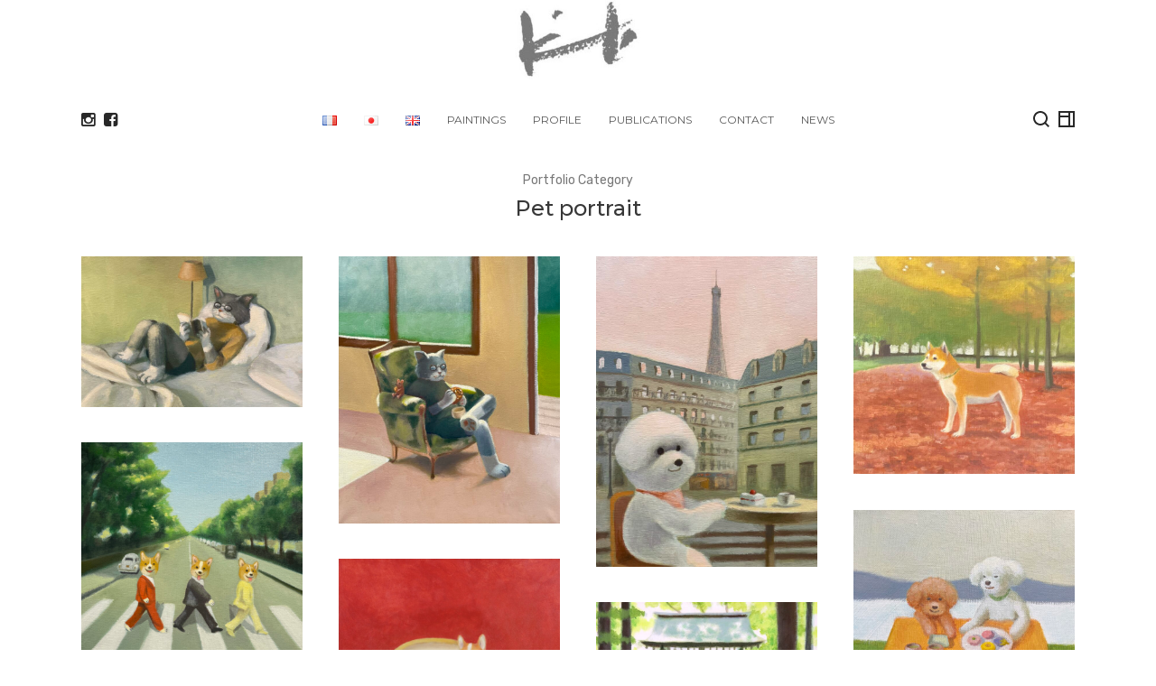

--- FILE ---
content_type: text/html; charset=UTF-8
request_url: https://kyokodufaux.com/en/portfolio-category/pet-portrait/
body_size: 13494
content:
<!DOCTYPE html>
<html lang="en-GB">

<head>

<meta charset="UTF-8">
<meta name="viewport" content="width=device-width, initial-scale=1">
<link rel="profile" href="http://gmpg.org/xfn/11">
<link rel="pingback" href="https://kyokodufaux.com/xmlrpc.php">

<meta name='robots' content='index, follow, max-image-preview:large, max-snippet:-1, max-video-preview:-1' />
<link rel="alternate" href="https://kyokodufaux.com/portfolio-category/portraits-animaux-domestiques/" hreflang="fr" />
<link rel="alternate" href="https://kyokodufaux.com/ja/portfolio-category/pet-portrait-ja/" hreflang="ja" />
<link rel="alternate" href="https://kyokodufaux.com/en/portfolio-category/pet-portrait/" hreflang="en" />

	<!-- This site is optimized with the Yoast SEO plugin v20.6 - https://yoast.com/wordpress/plugins/seo/ -->
	<title>Pet portrait アーカイブ - Kyoko Dufaux</title>
	<link rel="canonical" href="https://kyokodufaux.com/en/portfolio-category/pet-portrait/" />
	<meta property="og:locale" content="en_GB" />
	<meta property="og:locale:alternate" content="fr_FR" />
	<meta property="og:locale:alternate" content="ja_JP" />
	<meta property="og:type" content="article" />
	<meta property="og:title" content="Pet portrait アーカイブ - Kyoko Dufaux" />
	<meta property="og:url" content="https://kyokodufaux.com/en/portfolio-category/pet-portrait/" />
	<meta property="og:site_name" content="Kyoko Dufaux" />
	<meta property="og:image" content="https://kyokodufaux.com/wp-content/uploads/2023/04/kyoko-dufaux-691.jpeg" />
	<meta property="og:image:width" content="1000" />
	<meta property="og:image:height" content="808" />
	<meta property="og:image:type" content="image/jpeg" />
	<meta name="twitter:card" content="summary_large_image" />
	<meta name="twitter:site" content="@KDufaux" />
	<script type="application/ld+json" class="yoast-schema-graph">{"@context":"https://schema.org","@graph":[{"@type":"CollectionPage","@id":"https://kyokodufaux.com/en/portfolio-category/pet-portrait/","url":"https://kyokodufaux.com/en/portfolio-category/pet-portrait/","name":"Pet portrait アーカイブ - Kyoko Dufaux","isPartOf":{"@id":"https://kyokodufaux.com/en/home-english/#website"},"primaryImageOfPage":{"@id":"https://kyokodufaux.com/en/portfolio-category/pet-portrait/#primaryimage"},"image":{"@id":"https://kyokodufaux.com/en/portfolio-category/pet-portrait/#primaryimage"},"thumbnailUrl":"https://kyokodufaux.com/wp-content/uploads/2024/06/kyoko-dufaux-723-scaled.jpg","breadcrumb":{"@id":"https://kyokodufaux.com/en/portfolio-category/pet-portrait/#breadcrumb"},"inLanguage":"en-GB"},{"@type":"ImageObject","inLanguage":"en-GB","@id":"https://kyokodufaux.com/en/portfolio-category/pet-portrait/#primaryimage","url":"https://kyokodufaux.com/wp-content/uploads/2024/06/kyoko-dufaux-723-scaled.jpg","contentUrl":"https://kyokodufaux.com/wp-content/uploads/2024/06/kyoko-dufaux-723-scaled.jpg","width":2560,"height":1740},{"@type":"BreadcrumbList","@id":"https://kyokodufaux.com/en/portfolio-category/pet-portrait/#breadcrumb","itemListElement":[{"@type":"ListItem","position":1,"name":"ホーム","item":"https://kyokodufaux.com/en/home-english/"},{"@type":"ListItem","position":2,"name":"Pet portrait"}]},{"@type":"WebSite","@id":"https://kyokodufaux.com/en/home-english/#website","url":"https://kyokodufaux.com/en/home-english/","name":"Kyoko Dufaux","description":"","publisher":{"@id":"https://kyokodufaux.com/en/home-english/#/schema/person/a17e3ba84f97a9abda2bc3f867447681"},"potentialAction":[{"@type":"SearchAction","target":{"@type":"EntryPoint","urlTemplate":"https://kyokodufaux.com/en/home-english/?s={search_term_string}"},"query-input":"required name=search_term_string"}],"inLanguage":"en-GB"},{"@type":["Person","Organization"],"@id":"https://kyokodufaux.com/en/home-english/#/schema/person/a17e3ba84f97a9abda2bc3f867447681","name":"Kyoko Dufaux","image":{"@type":"ImageObject","inLanguage":"en-GB","@id":"https://kyokodufaux.com/en/home-english/#/schema/person/image/","url":"https://kyokodufaux.com/wp-content/uploads/2017/10/cropped-SIGNATURE_KYOKO_gris_10-e1508671363154-1.jpg","contentUrl":"https://kyokodufaux.com/wp-content/uploads/2017/10/cropped-SIGNATURE_KYOKO_gris_10-e1508671363154-1.jpg","width":226,"height":132,"caption":"Kyoko Dufaux"},"logo":{"@id":"https://kyokodufaux.com/en/home-english/#/schema/person/image/"},"sameAs":["https://kyokodufaux.com","https://www.facebook.com/kyokodufaux/","https://www.instagram.com/kyokodufaux/","https://twitter.com/KDufaux","https://www.youtube.com/@dkyoko11"]}]}</script>
	<!-- / Yoast SEO plugin. -->


<link rel='dns-prefetch' href='//static.addtoany.com' />
<link rel='dns-prefetch' href='//fonts.googleapis.com' />
<link rel="alternate" type="application/rss+xml" title="Kyoko Dufaux &raquo; Feed" href="https://kyokodufaux.com/en/feed/" />
<link rel="alternate" type="application/rss+xml" title="Kyoko Dufaux &raquo; Comments Feed" href="https://kyokodufaux.com/en/comments/feed/" />
<link rel="alternate" type="application/rss+xml" title="Kyoko Dufaux &raquo; Pet portrait Portfolio Category Feed" href="https://kyokodufaux.com/en/portfolio-category/pet-portrait/feed/" />
<script type="text/javascript">
window._wpemojiSettings = {"baseUrl":"https:\/\/s.w.org\/images\/core\/emoji\/14.0.0\/72x72\/","ext":".png","svgUrl":"https:\/\/s.w.org\/images\/core\/emoji\/14.0.0\/svg\/","svgExt":".svg","source":{"concatemoji":"https:\/\/kyokodufaux.com\/wp-includes\/js\/wp-emoji-release.min.js?ver=6.2.8"}};
/*! This file is auto-generated */
!function(e,a,t){var n,r,o,i=a.createElement("canvas"),p=i.getContext&&i.getContext("2d");function s(e,t){p.clearRect(0,0,i.width,i.height),p.fillText(e,0,0);e=i.toDataURL();return p.clearRect(0,0,i.width,i.height),p.fillText(t,0,0),e===i.toDataURL()}function c(e){var t=a.createElement("script");t.src=e,t.defer=t.type="text/javascript",a.getElementsByTagName("head")[0].appendChild(t)}for(o=Array("flag","emoji"),t.supports={everything:!0,everythingExceptFlag:!0},r=0;r<o.length;r++)t.supports[o[r]]=function(e){if(p&&p.fillText)switch(p.textBaseline="top",p.font="600 32px Arial",e){case"flag":return s("\ud83c\udff3\ufe0f\u200d\u26a7\ufe0f","\ud83c\udff3\ufe0f\u200b\u26a7\ufe0f")?!1:!s("\ud83c\uddfa\ud83c\uddf3","\ud83c\uddfa\u200b\ud83c\uddf3")&&!s("\ud83c\udff4\udb40\udc67\udb40\udc62\udb40\udc65\udb40\udc6e\udb40\udc67\udb40\udc7f","\ud83c\udff4\u200b\udb40\udc67\u200b\udb40\udc62\u200b\udb40\udc65\u200b\udb40\udc6e\u200b\udb40\udc67\u200b\udb40\udc7f");case"emoji":return!s("\ud83e\udef1\ud83c\udffb\u200d\ud83e\udef2\ud83c\udfff","\ud83e\udef1\ud83c\udffb\u200b\ud83e\udef2\ud83c\udfff")}return!1}(o[r]),t.supports.everything=t.supports.everything&&t.supports[o[r]],"flag"!==o[r]&&(t.supports.everythingExceptFlag=t.supports.everythingExceptFlag&&t.supports[o[r]]);t.supports.everythingExceptFlag=t.supports.everythingExceptFlag&&!t.supports.flag,t.DOMReady=!1,t.readyCallback=function(){t.DOMReady=!0},t.supports.everything||(n=function(){t.readyCallback()},a.addEventListener?(a.addEventListener("DOMContentLoaded",n,!1),e.addEventListener("load",n,!1)):(e.attachEvent("onload",n),a.attachEvent("onreadystatechange",function(){"complete"===a.readyState&&t.readyCallback()})),(e=t.source||{}).concatemoji?c(e.concatemoji):e.wpemoji&&e.twemoji&&(c(e.twemoji),c(e.wpemoji)))}(window,document,window._wpemojiSettings);
</script>
<style type="text/css">
img.wp-smiley,
img.emoji {
	display: inline !important;
	border: none !important;
	box-shadow: none !important;
	height: 1em !important;
	width: 1em !important;
	margin: 0 0.07em !important;
	vertical-align: -0.1em !important;
	background: none !important;
	padding: 0 !important;
}
</style>
	<link rel='stylesheet' id='wp-block-library-css' href='https://kyokodufaux.com/wp-includes/css/dist/block-library/style.min.css?ver=6.2.8' type='text/css' media='all' />
<link rel='stylesheet' id='classic-theme-styles-css' href='https://kyokodufaux.com/wp-includes/css/classic-themes.min.css?ver=6.2.8' type='text/css' media='all' />
<style id='global-styles-inline-css' type='text/css'>
body{--wp--preset--color--black: #000000;--wp--preset--color--cyan-bluish-gray: #abb8c3;--wp--preset--color--white: #ffffff;--wp--preset--color--pale-pink: #f78da7;--wp--preset--color--vivid-red: #cf2e2e;--wp--preset--color--luminous-vivid-orange: #ff6900;--wp--preset--color--luminous-vivid-amber: #fcb900;--wp--preset--color--light-green-cyan: #7bdcb5;--wp--preset--color--vivid-green-cyan: #00d084;--wp--preset--color--pale-cyan-blue: #8ed1fc;--wp--preset--color--vivid-cyan-blue: #0693e3;--wp--preset--color--vivid-purple: #9b51e0;--wp--preset--gradient--vivid-cyan-blue-to-vivid-purple: linear-gradient(135deg,rgba(6,147,227,1) 0%,rgb(155,81,224) 100%);--wp--preset--gradient--light-green-cyan-to-vivid-green-cyan: linear-gradient(135deg,rgb(122,220,180) 0%,rgb(0,208,130) 100%);--wp--preset--gradient--luminous-vivid-amber-to-luminous-vivid-orange: linear-gradient(135deg,rgba(252,185,0,1) 0%,rgba(255,105,0,1) 100%);--wp--preset--gradient--luminous-vivid-orange-to-vivid-red: linear-gradient(135deg,rgba(255,105,0,1) 0%,rgb(207,46,46) 100%);--wp--preset--gradient--very-light-gray-to-cyan-bluish-gray: linear-gradient(135deg,rgb(238,238,238) 0%,rgb(169,184,195) 100%);--wp--preset--gradient--cool-to-warm-spectrum: linear-gradient(135deg,rgb(74,234,220) 0%,rgb(151,120,209) 20%,rgb(207,42,186) 40%,rgb(238,44,130) 60%,rgb(251,105,98) 80%,rgb(254,248,76) 100%);--wp--preset--gradient--blush-light-purple: linear-gradient(135deg,rgb(255,206,236) 0%,rgb(152,150,240) 100%);--wp--preset--gradient--blush-bordeaux: linear-gradient(135deg,rgb(254,205,165) 0%,rgb(254,45,45) 50%,rgb(107,0,62) 100%);--wp--preset--gradient--luminous-dusk: linear-gradient(135deg,rgb(255,203,112) 0%,rgb(199,81,192) 50%,rgb(65,88,208) 100%);--wp--preset--gradient--pale-ocean: linear-gradient(135deg,rgb(255,245,203) 0%,rgb(182,227,212) 50%,rgb(51,167,181) 100%);--wp--preset--gradient--electric-grass: linear-gradient(135deg,rgb(202,248,128) 0%,rgb(113,206,126) 100%);--wp--preset--gradient--midnight: linear-gradient(135deg,rgb(2,3,129) 0%,rgb(40,116,252) 100%);--wp--preset--duotone--dark-grayscale: url('#wp-duotone-dark-grayscale');--wp--preset--duotone--grayscale: url('#wp-duotone-grayscale');--wp--preset--duotone--purple-yellow: url('#wp-duotone-purple-yellow');--wp--preset--duotone--blue-red: url('#wp-duotone-blue-red');--wp--preset--duotone--midnight: url('#wp-duotone-midnight');--wp--preset--duotone--magenta-yellow: url('#wp-duotone-magenta-yellow');--wp--preset--duotone--purple-green: url('#wp-duotone-purple-green');--wp--preset--duotone--blue-orange: url('#wp-duotone-blue-orange');--wp--preset--font-size--small: 13px;--wp--preset--font-size--medium: 20px;--wp--preset--font-size--large: 36px;--wp--preset--font-size--x-large: 42px;--wp--preset--spacing--20: 0.44rem;--wp--preset--spacing--30: 0.67rem;--wp--preset--spacing--40: 1rem;--wp--preset--spacing--50: 1.5rem;--wp--preset--spacing--60: 2.25rem;--wp--preset--spacing--70: 3.38rem;--wp--preset--spacing--80: 5.06rem;--wp--preset--shadow--natural: 6px 6px 9px rgba(0, 0, 0, 0.2);--wp--preset--shadow--deep: 12px 12px 50px rgba(0, 0, 0, 0.4);--wp--preset--shadow--sharp: 6px 6px 0px rgba(0, 0, 0, 0.2);--wp--preset--shadow--outlined: 6px 6px 0px -3px rgba(255, 255, 255, 1), 6px 6px rgba(0, 0, 0, 1);--wp--preset--shadow--crisp: 6px 6px 0px rgba(0, 0, 0, 1);}:where(.is-layout-flex){gap: 0.5em;}body .is-layout-flow > .alignleft{float: left;margin-inline-start: 0;margin-inline-end: 2em;}body .is-layout-flow > .alignright{float: right;margin-inline-start: 2em;margin-inline-end: 0;}body .is-layout-flow > .aligncenter{margin-left: auto !important;margin-right: auto !important;}body .is-layout-constrained > .alignleft{float: left;margin-inline-start: 0;margin-inline-end: 2em;}body .is-layout-constrained > .alignright{float: right;margin-inline-start: 2em;margin-inline-end: 0;}body .is-layout-constrained > .aligncenter{margin-left: auto !important;margin-right: auto !important;}body .is-layout-constrained > :where(:not(.alignleft):not(.alignright):not(.alignfull)){max-width: var(--wp--style--global--content-size);margin-left: auto !important;margin-right: auto !important;}body .is-layout-constrained > .alignwide{max-width: var(--wp--style--global--wide-size);}body .is-layout-flex{display: flex;}body .is-layout-flex{flex-wrap: wrap;align-items: center;}body .is-layout-flex > *{margin: 0;}:where(.wp-block-columns.is-layout-flex){gap: 2em;}.has-black-color{color: var(--wp--preset--color--black) !important;}.has-cyan-bluish-gray-color{color: var(--wp--preset--color--cyan-bluish-gray) !important;}.has-white-color{color: var(--wp--preset--color--white) !important;}.has-pale-pink-color{color: var(--wp--preset--color--pale-pink) !important;}.has-vivid-red-color{color: var(--wp--preset--color--vivid-red) !important;}.has-luminous-vivid-orange-color{color: var(--wp--preset--color--luminous-vivid-orange) !important;}.has-luminous-vivid-amber-color{color: var(--wp--preset--color--luminous-vivid-amber) !important;}.has-light-green-cyan-color{color: var(--wp--preset--color--light-green-cyan) !important;}.has-vivid-green-cyan-color{color: var(--wp--preset--color--vivid-green-cyan) !important;}.has-pale-cyan-blue-color{color: var(--wp--preset--color--pale-cyan-blue) !important;}.has-vivid-cyan-blue-color{color: var(--wp--preset--color--vivid-cyan-blue) !important;}.has-vivid-purple-color{color: var(--wp--preset--color--vivid-purple) !important;}.has-black-background-color{background-color: var(--wp--preset--color--black) !important;}.has-cyan-bluish-gray-background-color{background-color: var(--wp--preset--color--cyan-bluish-gray) !important;}.has-white-background-color{background-color: var(--wp--preset--color--white) !important;}.has-pale-pink-background-color{background-color: var(--wp--preset--color--pale-pink) !important;}.has-vivid-red-background-color{background-color: var(--wp--preset--color--vivid-red) !important;}.has-luminous-vivid-orange-background-color{background-color: var(--wp--preset--color--luminous-vivid-orange) !important;}.has-luminous-vivid-amber-background-color{background-color: var(--wp--preset--color--luminous-vivid-amber) !important;}.has-light-green-cyan-background-color{background-color: var(--wp--preset--color--light-green-cyan) !important;}.has-vivid-green-cyan-background-color{background-color: var(--wp--preset--color--vivid-green-cyan) !important;}.has-pale-cyan-blue-background-color{background-color: var(--wp--preset--color--pale-cyan-blue) !important;}.has-vivid-cyan-blue-background-color{background-color: var(--wp--preset--color--vivid-cyan-blue) !important;}.has-vivid-purple-background-color{background-color: var(--wp--preset--color--vivid-purple) !important;}.has-black-border-color{border-color: var(--wp--preset--color--black) !important;}.has-cyan-bluish-gray-border-color{border-color: var(--wp--preset--color--cyan-bluish-gray) !important;}.has-white-border-color{border-color: var(--wp--preset--color--white) !important;}.has-pale-pink-border-color{border-color: var(--wp--preset--color--pale-pink) !important;}.has-vivid-red-border-color{border-color: var(--wp--preset--color--vivid-red) !important;}.has-luminous-vivid-orange-border-color{border-color: var(--wp--preset--color--luminous-vivid-orange) !important;}.has-luminous-vivid-amber-border-color{border-color: var(--wp--preset--color--luminous-vivid-amber) !important;}.has-light-green-cyan-border-color{border-color: var(--wp--preset--color--light-green-cyan) !important;}.has-vivid-green-cyan-border-color{border-color: var(--wp--preset--color--vivid-green-cyan) !important;}.has-pale-cyan-blue-border-color{border-color: var(--wp--preset--color--pale-cyan-blue) !important;}.has-vivid-cyan-blue-border-color{border-color: var(--wp--preset--color--vivid-cyan-blue) !important;}.has-vivid-purple-border-color{border-color: var(--wp--preset--color--vivid-purple) !important;}.has-vivid-cyan-blue-to-vivid-purple-gradient-background{background: var(--wp--preset--gradient--vivid-cyan-blue-to-vivid-purple) !important;}.has-light-green-cyan-to-vivid-green-cyan-gradient-background{background: var(--wp--preset--gradient--light-green-cyan-to-vivid-green-cyan) !important;}.has-luminous-vivid-amber-to-luminous-vivid-orange-gradient-background{background: var(--wp--preset--gradient--luminous-vivid-amber-to-luminous-vivid-orange) !important;}.has-luminous-vivid-orange-to-vivid-red-gradient-background{background: var(--wp--preset--gradient--luminous-vivid-orange-to-vivid-red) !important;}.has-very-light-gray-to-cyan-bluish-gray-gradient-background{background: var(--wp--preset--gradient--very-light-gray-to-cyan-bluish-gray) !important;}.has-cool-to-warm-spectrum-gradient-background{background: var(--wp--preset--gradient--cool-to-warm-spectrum) !important;}.has-blush-light-purple-gradient-background{background: var(--wp--preset--gradient--blush-light-purple) !important;}.has-blush-bordeaux-gradient-background{background: var(--wp--preset--gradient--blush-bordeaux) !important;}.has-luminous-dusk-gradient-background{background: var(--wp--preset--gradient--luminous-dusk) !important;}.has-pale-ocean-gradient-background{background: var(--wp--preset--gradient--pale-ocean) !important;}.has-electric-grass-gradient-background{background: var(--wp--preset--gradient--electric-grass) !important;}.has-midnight-gradient-background{background: var(--wp--preset--gradient--midnight) !important;}.has-small-font-size{font-size: var(--wp--preset--font-size--small) !important;}.has-medium-font-size{font-size: var(--wp--preset--font-size--medium) !important;}.has-large-font-size{font-size: var(--wp--preset--font-size--large) !important;}.has-x-large-font-size{font-size: var(--wp--preset--font-size--x-large) !important;}
.wp-block-navigation a:where(:not(.wp-element-button)){color: inherit;}
:where(.wp-block-columns.is-layout-flex){gap: 2em;}
.wp-block-pullquote{font-size: 1.5em;line-height: 1.6;}
</style>
<link rel='stylesheet' id='lbwps-styles-photoswipe5-main-css' href='https://kyokodufaux.com/wp-content/plugins/lightbox-photoswipe/assets/ps5/styles/main.css?ver=5.8.2' type='text/css' media='all' />
<link rel='stylesheet' id='bootstrap-css' href='https://kyokodufaux.com/wp-content/themes/wigwam/assets/css/bootstrap/bootstrap.min.css?ver=4.0.0-alpha6' type='text/css' media='screen' />
<style id='bootstrap-inline-css' type='text/css'>
a{color:#379be8}a:focus,a:hover{color:#1674bd}.btn:focus,.btn.focus{box-shadow:0 0 0 2px rgba(55, 155, 232, .25)}.btn-primary{background-color:#379be8;border-color:#379be8}.btn-primary:hover{background-color:#1882d4;border-color:#177dcb}.btn-primary:focus,.btn-primary.focus{box-shadow:0 0 0 2px rgba(55, 155, 232, .5)}.btn-primary.disabled,.btn-primary:disabled{background-color:#379be8;border-color:#379be8}.btn-primary:active,.btn-primary.active,.show > .btn-primary.dropdown-toggle{background-color:#1882d4;border-color:#177dcb}.btn-outline-primary{color:#379be8;border-color:#379be8}.btn-outline-primary:hover{background-color:#379be8;border-color:#379be8}.btn-outline-primary:focus,.btn-outline-primary.focus{box-shadow:0 0 0 2px rgba(55, 155, 232, .5)}.btn-outline-primary.disabled,.btn-outline-primary:disabled{color:#379be8}.btn-outline-primary:active,.btn-outline-primary.active,.show > .btn-outline-primary.dropdown-toggle{background-color:#379be8;border-color:#379be8}.btn-link{color:#379be8}.btn-link:focus,.btn-link:hover{color:#1674bd}.text-primary{color:#379be8 !important}a.text-primary:focus,a.text-primary:hover{color:#1882d4 !important}
</style>
<link rel='stylesheet' id='wigwam-parent-style-css' href='https://kyokodufaux.com/wp-content/themes/wigwam/assets/css/wigwam.min.css?ver=1.0' type='text/css' media='screen' />
<link rel='stylesheet' id='wigwam-css' href='https://kyokodufaux.com/wp-content/themes/wigwam-child/style.css?ver=1.0' type='text/css' media='screen' />
<style id='wigwam-inline-css' type='text/css'>
.more-link:hover{background-color:#379be8;border-color:#379be8}.entry-pagination--numbered .page-numbers.current,.entry-pagination--numbered .page-numbers:hover,.entry-pagination--pager a:hover{border-color:#379be8;background-color:#379be8}.entry-link-pages li > span,.entry-link-pages li > a:hover{border-color:#379be8;background-color:#379be8}.module-pricing-table--featured:before{background-color:#379be8}.module-pricing-table--featured:after{border-top-color:#10588f;border-right-color:#10588f}
@media (min-width:992px){.site-header{padding-top:0px;padding-bottom:0px}}
</style>
<link rel='stylesheet' id='google-fonts-css' href='https://fonts.googleapis.com/css?family=Rubik%3A300%2C300italic%2C700%2C700italic%2Citalic%2Cregular%7CMontserrat%3A500%2C500italic%2C600%2C600italic%2C700%2C700italic%2Citalic%2Cregular%7CNoticia+Text%3A700%2C700italic%2Citalic%2Cregular&#038;ver=1.0' type='text/css' media='screen' />
<link rel='stylesheet' id='fontawesome-css' href='https://kyokodufaux.com/wp-content/themes/wigwam/assets/icons/fontawesome/css/font-awesome.min.css?ver=4.6.1' type='text/css' media='screen' />
<link rel='stylesheet' id='magnific-popup-css' href='https://kyokodufaux.com/wp-content/themes/wigwam/assets/plugins/mfp/mfp.css?ver=1.1.0' type='text/css' media='screen' />
<link rel='stylesheet' id='addtoany-css' href='https://kyokodufaux.com/wp-content/plugins/add-to-any/addtoany.min.css?ver=1.16' type='text/css' media='all' />
<script type='text/javascript' id='addtoany-core-js-before'>
window.a2a_config=window.a2a_config||{};a2a_config.callbacks=[];a2a_config.overlays=[];a2a_config.templates={};a2a_localize = {
	Share: "Share",
	Save: "Save",
	Subscribe: "Subscribe",
	Email: "Email",
	Bookmark: "Bookmark",
	ShowAll: "Show All",
	ShowLess: "Show less",
	FindServices: "Find service(s)",
	FindAnyServiceToAddTo: "Instantly find any service to add to",
	PoweredBy: "Powered by",
	ShareViaEmail: "Share via email",
	SubscribeViaEmail: "Subscribe via email",
	BookmarkInYourBrowser: "Bookmark in your browser",
	BookmarkInstructions: "Press Ctrl+D or \u2318+D to bookmark this page",
	AddToYourFavorites: "Add to your favourites",
	SendFromWebOrProgram: "Send from any email address or email program",
	EmailProgram: "Email program",
	More: "More&#8230;",
	ThanksForSharing: "Thanks for sharing!",
	ThanksForFollowing: "Thanks for following!"
};

<div id="weglot_here"></div>
</script>
<script type='text/javascript' defer src='https://static.addtoany.com/menu/page.js' id='addtoany-core-js'></script>
<script type='text/javascript' src='https://kyokodufaux.com/wp-includes/js/jquery/jquery.min.js?ver=3.6.4' id='jquery-core-js'></script>
<script type='text/javascript' src='https://kyokodufaux.com/wp-includes/js/jquery/jquery-migrate.min.js?ver=3.4.0' id='jquery-migrate-js'></script>
<script type='text/javascript' defer src='https://kyokodufaux.com/wp-content/plugins/add-to-any/addtoany.min.js?ver=1.1' id='addtoany-jquery-js'></script>
<link rel="https://api.w.org/" href="https://kyokodufaux.com/wp-json/" /><link rel="EditURI" type="application/rsd+xml" title="RSD" href="https://kyokodufaux.com/xmlrpc.php?rsd" />
<link rel="wlwmanifest" type="application/wlwmanifest+xml" href="https://kyokodufaux.com/wp-includes/wlwmanifest.xml" />
<meta name="generator" content="WordPress 6.2.8" />

		<!-- GA Google Analytics @ https://m0n.co/ga -->
		<script async src="https://www.googletagmanager.com/gtag/js?id=UA-135690489-1"></script>
		<script>
			window.dataLayer = window.dataLayer || [];
			function gtag(){dataLayer.push(arguments);}
			gtag('js', new Date());
			gtag('config', 'UA-135690489-1');
		</script>

	<link rel="icon" href="https://kyokodufaux.com/wp-content/uploads/2021/11/favicon-150x150.png" sizes="32x32" />
<link rel="icon" href="https://kyokodufaux.com/wp-content/uploads/2021/11/favicon.png" sizes="192x192" />
<link rel="apple-touch-icon" href="https://kyokodufaux.com/wp-content/uploads/2021/11/favicon.png" />
<meta name="msapplication-TileImage" content="https://kyokodufaux.com/wp-content/uploads/2021/11/favicon.png" />
		<style type="text/css" id="wp-custom-css">
			/*
Vous pouvez ajouter du CSS personnalisé ici.

Cliquez sur l’icône d’aide ci-dessus pour en savoir plus.
*/

@media (min-width: 992px){
	.site-header__nav.col-lg-8{
		flex: 0 0 100%;
    max-width: 80%;
	}
}
/*
.text-muted,
.site-header__links--sidebar-toggle{display:none !important}
*/
.note{background-color:#FF1D1E;color:#fff;}

.isotope-grid__container .entry-meta{display:none;}

.entry-meta a{
	display:inline-block;
	background-color:#eee;
	padding:3px 15px;
/*	border:2px solid #999;*/
	border-radius:15px;
  -webkit-border-radius:15px;
  -moz-border-radius:15px;
  -ms-border-radius:15px;
  -o-border-radius:15px;
	-moz-transition:all 200ms ease;
	-webkit-transition:all 200ms ease;
	-o-transition:all 200ms ease;
	-ms-transition:all 200ms ease;
	transition:all 200ms ease;
}
.entry-meta a:hover{
	font-size:larger;
	padding:1px 15px;
	background-color:#333;
	color:#fff !important;
}
.isotope-grid__filter-items li{padding:0}
.isotope-grid__filter-items li a{
	padding:0px 15px;
	border-radius:15px;
  -webkit-border-radius:15px;
  -moz-border-radius:15px;
  -ms-border-radius:15px;
  -o-border-radius:15px;
	-moz-transition:all 200ms ease;
	-webkit-transition:all 200ms ease;
	-o-transition:all 200ms ease;
	-ms-transition:all 200ms ease;
	transition:all 200ms ease;
}
.isotope-grid__filter-items li a:hover{
	background-color:#ddd;
	color:#111 !important;
}

@media (min-width: 640px){
	body.single figure img,
	body.single figure img.portrait{
		max-height:80vh;
		max-height:calc(100vh - 250px);
		width:auto;
	}
	figure.entry-post-thumbnail img{max-width:800px;max-height: calc(100vh - 250px);width:auto;}
}
		</style>
		</head>

<body class="archive tax-portfolio-category term-pet-portrait term-1085 wp-custom-logo">

	<div class="site-body">

		<header class="site-header site-header--vertical">

			<div class="site-identity">

				<div class="site-identity__inner">

					<a href="https://kyokodufaux.com/en/home-english/" class="custom-logo-link" rel="home"><img width="226" height="132" src="https://kyokodufaux.com/wp-content/uploads/2017/10/cropped-SIGNATURE_KYOKO_gris_10-e1508671363154-1.jpg" class="custom-logo landscape" alt="Kyoko Dufaux" decoding="async" /></a>
					<h1 class="site-title">
						<a href="https://kyokodufaux.com/en/home-english/" rel="home">Kyoko Dufaux</a>
					</h1>

					
				</div>

			</div>

			<div class="site-header__inner">

				<div class="site-header__main container">

					<div class="row">

						<div class="site-header__social col"><ul class="site-header__links site-header__links--social"><li><a href="https://www.instagram.com/kyokodufaux/?hl=fr" title="instagram" target="_blank"><i class="fa fa-instagram"></i></a></li><li><a href="https://www.facebook.com/kyokodufaux/" title="facebook"><i class="fa fa-facebook-square"></i></a></li></ul></div>
						<div class="site-header__nav col-lg-8">

							<nav class="site-nav"><ul id="menu-main-menu-en" class="menu"><li id="menu-item-5534-fr" class="lang-item lang-item-193 lang-item-fr lang-item-first menu-item menu-item-type-custom menu-item-object-custom menu-item-5534-fr"><a href="https://kyokodufaux.com/portfolio-category/portraits-animaux-domestiques/" hreflang="fr-FR" lang="fr-FR"><img src="[data-uri]" alt="Français" width="16" height="11" style="width: 16px; height: 11px;" /></a></li><li id="menu-item-5534-ja" class="lang-item lang-item-198 lang-item-ja menu-item menu-item-type-custom menu-item-object-custom menu-item-5534-ja"><a href="https://kyokodufaux.com/ja/portfolio-category/pet-portrait-ja/" hreflang="ja" lang="ja"><img src="[data-uri]" alt="日本語" width="16" height="11" style="width: 16px; height: 11px;" /></a></li><li id="menu-item-5534-en" class="lang-item lang-item-93 lang-item-en current-lang menu-item menu-item-type-custom menu-item-object-custom menu-item-5534-en"><a href="https://kyokodufaux.com/en/portfolio-category/pet-portrait/" hreflang="en-GB" lang="en-GB"><img src="[data-uri]" alt="English" width="16" height="11" style="width: 16px; height: 11px;" /></a></li><li id="menu-item-5535" class="menu-item menu-item-type-post_type menu-item-object-page current-menu-ancestor current_page_ancestor menu-item-has-children menu-item-5535"><a href="https://kyokodufaux.com/en/paintings/">Paintings</a><ul class="sub-menu"><li id="menu-item-5539" class="menu-item menu-item-type-post_type menu-item-object-page menu-item-has-children menu-item-5539"><a href="https://kyokodufaux.com/en/works-for-sale/">Works for sale</a><ul class="sub-menu"><li id="menu-item-5542" class="menu-item menu-item-type-post_type menu-item-object-page menu-item-5542"><a href="https://kyokodufaux.com/en/works-for-sale/small-size/">Small size</a></li><li id="menu-item-5543" class="menu-item menu-item-type-post_type menu-item-object-page menu-item-5543"><a href="https://kyokodufaux.com/en/works-for-sale/medium-size/">Medium size</a></li><li id="menu-item-5544" class="menu-item menu-item-type-post_type menu-item-object-page menu-item-5544"><a href="https://kyokodufaux.com/en/works-for-sale/large-size/">Large size</a></li></ul></li><li id="menu-item-5538" class="menu-item menu-item-type-post_type menu-item-object-page menu-item-5538"><a href="https://kyokodufaux.com/en/paintings/themes/">Themes</a></li><li id="menu-item-5537" class="menu-item menu-item-type-post_type menu-item-object-page menu-item-5537"><a href="https://kyokodufaux.com/en/paintings/landscapes/">Landscapes</a></li><li id="menu-item-5536" class="menu-item menu-item-type-post_type menu-item-object-page current-menu-ancestor current-menu-parent current_page_parent current_page_ancestor menu-item-has-children menu-item-5536"><a href="https://kyokodufaux.com/en/paintings/animals/">Animals</a><ul class="sub-menu"><li id="menu-item-9319" class="menu-item menu-item-type-taxonomy menu-item-object-portfolio-category current-menu-item menu-item-9319"><a href="https://kyokodufaux.com/en/portfolio-category/pet-portrait/" aria-current="page">Pet portrait</a></li></ul></li><li id="menu-item-5540" class="menu-item menu-item-type-post_type menu-item-object-page menu-item-5540"><a href="https://kyokodufaux.com/en/works-for-sale/cubes/">Cubes</a></li></ul></li><li id="menu-item-5545" class="menu-item menu-item-type-post_type menu-item-object-page menu-item-5545"><a href="https://kyokodufaux.com/en/profile/">Profile</a></li><li id="menu-item-5548" class="menu-item menu-item-type-post_type menu-item-object-page menu-item-has-children menu-item-5548"><a href="https://kyokodufaux.com/en/publications/">Publications</a><ul class="sub-menu"><li id="menu-item-5549" class="menu-item menu-item-type-post_type menu-item-object-page menu-item-5549"><a href="https://kyokodufaux.com/en/publications/magazines/">Magazines</a></li><li id="menu-item-5550" class="menu-item menu-item-type-post_type menu-item-object-page menu-item-5550"><a href="https://kyokodufaux.com/en/publications/kids-books/">Kid’s Books</a></li><li id="menu-item-5551" class="menu-item menu-item-type-post_type menu-item-object-page menu-item-5551"><a href="https://kyokodufaux.com/en/publications/book-covers/">Book covers</a></li><li id="menu-item-5546" class="menu-item menu-item-type-post_type menu-item-object-page menu-item-5546"><a href="https://kyokodufaux.com/en/video/">Video</a></li><li id="menu-item-9429" class="menu-item menu-item-type-custom menu-item-object-custom menu-item-9429"><a target="_blank" rel="noopener" href="https://suzuri.jp/KyokoDufaux/">Goods</a></li></ul></li><li id="menu-item-5547" class="menu-item menu-item-type-post_type menu-item-object-page menu-item-5547"><a href="https://kyokodufaux.com/en/contact-en/">Contact</a></li><li id="menu-item-8789" class="menu-item menu-item-type-taxonomy menu-item-object-category menu-item-has-children menu-item-8789"><a href="https://kyokodufaux.com/en/category/news/">News</a><ul class="sub-menu"><li id="menu-item-8791" class="menu-item menu-item-type-taxonomy menu-item-object-category menu-item-8791"><a href="https://kyokodufaux.com/en/category/news/exhibitions/">Exhibitions</a></li><li id="menu-item-8790" class="menu-item menu-item-type-taxonomy menu-item-object-category menu-item-8790"><a href="https://kyokodufaux.com/en/category/news/events/">Events</a></li><li id="menu-item-8792" class="menu-item menu-item-type-taxonomy menu-item-object-category menu-item-8792"><a href="https://kyokodufaux.com/en/category/news/media-en/">Media</a></li></ul></li></ul></nav>

						</div>

						<div class="site-header__functions col"><ul class="site-header__links site-header__links--functions"><li class="site-header__links--search"><a href="#" title="Search" class="site-search-toggle"><svg><use xmlns:xlink="http://www.w3.org/1999/xlink" xlink:href="#icon-search"></use></svg></a></li><li class="site-header__links--sidebar-toggle"><a href="#" class="site-sidebar-toggle"><svg><use xmlns:xlink="http://www.w3.org/1999/xlink" xlink:href="#icon-sidebar"></use></svg></a></li><li class="site-header__links--nav-toggle hidden-lg-up"><a href="#" class="site-nav-toggle"><span class="t"></span></a></li></ul></div>
					</div>

				</div>

			</div>

		</header>

		<main class="site-main">
<div class="site-main__content">

	<div class="site-main__header">

		<div class="container">

			<div class="row">

				<div class="col-lg-12">

				<div class="site-main__subtitle text-muted">Portfolio Category</div>					
					<h1 class="site-main__title">Pet portrait</h1>

				
				</div>

			</div>

		</div>

	</div>

		<div class="site-archive site-archive--masonry">

		<div class="container">

			<div class="row">

				<div class="col-lg-12">

					<style>.isotope-grid--c421f5e5 .isotope-grid__gutter-sizer { width: 1.25rem }
.isotope-grid--c421f5e5 .isotope-grid__item, .isotope-grid--c421f5e5 .isotope-grid__item-sizer { width: 100%; }
@media (min-width: 576px) {
.isotope-grid--c421f5e5 .isotope-grid__gutter-sizer { width: 1.875rem }
.isotope-grid--c421f5e5 .isotope-grid__item, .isotope-grid--c421f5e5 .isotope-grid__item-sizer { width: calc(50% - 0.9375rem); }
}
@media (min-width: 768px) {
.isotope-grid--c421f5e5 .isotope-grid__gutter-sizer { width: 1.875rem }
.isotope-grid--c421f5e5 .isotope-grid__item, .isotope-grid--c421f5e5 .isotope-grid__item-sizer { width: calc(33.333333333333% - 1.25rem); }
}
@media (min-width: 992px) {
.isotope-grid--c421f5e5 .isotope-grid__gutter-sizer { width: 2.5rem }
.isotope-grid--c421f5e5 .isotope-grid__item, .isotope-grid--c421f5e5 .isotope-grid__item-sizer { width: calc(25% - 1.875rem); }
}
@media (min-width: 1200px) {
.isotope-grid--c421f5e5 .isotope-grid__gutter-sizer { width: 2.5rem }
.isotope-grid--c421f5e5 .isotope-grid__item, .isotope-grid--c421f5e5 .isotope-grid__item-sizer { width: calc(25% - 1.875rem); }
}
</style>					<div class="isotope-grid isotope-grid--c421f5e5">

						
						<div class="isotope-grid__wrapper">

							<div class="isotope-grid__container">

								<div class="isotope-grid__gutter-sizer"></div>

								<div class="isotope-grid__item-sizer"></div>

								<div id="post-9557" class="isotope-grid__item entry-card post-9557 portfolio type-portfolio status-publish has-post-thumbnail hentry portfolio-category-cat portfolio-category-pet-portrait portfolio-category-picture">

	
	<a href="https://kyokodufaux.com/en/portfolio/400-p-m-reading/" class="entry-card__thumbnail__inner image-placeholder" style="padding-top: 67.96875%">
		<img width="768" height="522" src="https://kyokodufaux.com/wp-content/uploads/2024/06/kyoko-dufaux-723-768x522.jpg" class="attachment-medium_large size-medium_large landscape wp-post-image" alt="" decoding="async" srcset="https://kyokodufaux.com/wp-content/uploads/2024/06/kyoko-dufaux-723-768x522.jpg 768w, https://kyokodufaux.com/wp-content/uploads/2024/06/kyoko-dufaux-723-300x204.jpg 300w, https://kyokodufaux.com/wp-content/uploads/2024/06/kyoko-dufaux-723-1024x696.jpg 1024w, https://kyokodufaux.com/wp-content/uploads/2024/06/kyoko-dufaux-723-1536x1044.jpg 1536w, https://kyokodufaux.com/wp-content/uploads/2024/06/kyoko-dufaux-723-2048x1392.jpg 2048w, https://kyokodufaux.com/wp-content/uploads/2024/06/kyoko-dufaux-723-1100x748.jpg 1100w, https://kyokodufaux.com/wp-content/uploads/2024/06/kyoko-dufaux-723-1600x1088.jpg 1600w, https://kyokodufaux.com/wp-content/uploads/2024/06/kyoko-dufaux-723-1920x1305.jpg 1920w" sizes="(max-width: 768px) 100vw, 768px" />	</a>

	
	<div class="entry-card__info">

		<div class="entry-card__info__inner"><h2 class="entry-title h5">Reading at 4:00 pm</h2><div class="entry-meta"><a href="https://kyokodufaux.com/en/portfolio-category/cat/" rel="tag">Cat</a>, <a href="https://kyokodufaux.com/en/portfolio-category/pet-portrait/" rel="tag">Pet portrait</a>, <a href="https://kyokodufaux.com/en/portfolio-category/picture/" rel="tag">Picture</a></div></div>

	</div>

</div><div id="post-9552" class="isotope-grid__item entry-card post-9552 portfolio type-portfolio status-publish has-post-thumbnail hentry portfolio-category-cat portfolio-category-pet-portrait portfolio-category-picture">

	
	<a href="https://kyokodufaux.com/en/portfolio/cinnamon-roll-2/" class="entry-card__thumbnail__inner image-placeholder" style="padding-top: 120.703125%">
		<img width="768" height="927" src="https://kyokodufaux.com/wp-content/uploads/2024/06/kyoko-dufaux-722-768x927.jpg" class="attachment-medium_large size-medium_large portrait wp-post-image" alt="" decoding="async" loading="lazy" srcset="https://kyokodufaux.com/wp-content/uploads/2024/06/kyoko-dufaux-722-768x927.jpg 768w, https://kyokodufaux.com/wp-content/uploads/2024/06/kyoko-dufaux-722-249x300.jpg 249w, https://kyokodufaux.com/wp-content/uploads/2024/06/kyoko-dufaux-722-848x1024.jpg 848w, https://kyokodufaux.com/wp-content/uploads/2024/06/kyoko-dufaux-722-1273x1536.jpg 1273w, https://kyokodufaux.com/wp-content/uploads/2024/06/kyoko-dufaux-722-1697x2048.jpg 1697w, https://kyokodufaux.com/wp-content/uploads/2024/06/kyoko-dufaux-722-1100x1328.jpg 1100w, https://kyokodufaux.com/wp-content/uploads/2024/06/kyoko-dufaux-722-1600x1931.jpg 1600w, https://kyokodufaux.com/wp-content/uploads/2024/06/kyoko-dufaux-722-1920x2317.jpg 1920w" sizes="(max-width: 768px) 100vw, 768px" />	</a>

	
	<div class="entry-card__info">

		<div class="entry-card__info__inner"><h2 class="entry-title h5">Cinnamon roll</h2><div class="entry-meta"><a href="https://kyokodufaux.com/en/portfolio-category/cat/" rel="tag">Cat</a>, <a href="https://kyokodufaux.com/en/portfolio-category/pet-portrait/" rel="tag">Pet portrait</a>, <a href="https://kyokodufaux.com/en/portfolio-category/picture/" rel="tag">Picture</a></div></div>

	</div>

</div><div id="post-8948" class="isotope-grid__item entry-card post-8948 portfolio type-portfolio status-publish has-post-thumbnail hentry portfolio-category-city portfolio-category-dog portfolio-category-pet-portrait portfolio-category-picture">

	
	<a href="https://kyokodufaux.com/en/portfolio/mimi-chan-2/" class="entry-card__thumbnail__inner image-placeholder" style="padding-top: 140.36458333333%">
		<img width="768" height="1078" src="https://kyokodufaux.com/wp-content/uploads/2023/07/kyoko-dufaux-696-768x1078.jpg" class="attachment-medium_large size-medium_large portrait wp-post-image" alt="" decoding="async" loading="lazy" srcset="https://kyokodufaux.com/wp-content/uploads/2023/07/kyoko-dufaux-696-768x1078.jpg 768w, https://kyokodufaux.com/wp-content/uploads/2023/07/kyoko-dufaux-696-214x300.jpg 214w, https://kyokodufaux.com/wp-content/uploads/2023/07/kyoko-dufaux-696-730x1024.jpg 730w, https://kyokodufaux.com/wp-content/uploads/2023/07/kyoko-dufaux-696-1094x1536.jpg 1094w, https://kyokodufaux.com/wp-content/uploads/2023/07/kyoko-dufaux-696-1459x2048.jpg 1459w, https://kyokodufaux.com/wp-content/uploads/2023/07/kyoko-dufaux-696-1100x1544.jpg 1100w, https://kyokodufaux.com/wp-content/uploads/2023/07/kyoko-dufaux-696-1600x2246.jpg 1600w, https://kyokodufaux.com/wp-content/uploads/2023/07/kyoko-dufaux-696-1920x2695.jpg 1920w, https://kyokodufaux.com/wp-content/uploads/2023/07/kyoko-dufaux-696-scaled.jpg 1824w" sizes="(max-width: 768px) 100vw, 768px" />	</a>

	
	<div class="entry-card__info">

		<div class="entry-card__info__inner"><h2 class="entry-title h5">Mimi-chan </h2><div class="entry-meta"><a href="https://kyokodufaux.com/en/portfolio-category/city/" rel="tag">City</a>, <a href="https://kyokodufaux.com/en/portfolio-category/dog/" rel="tag">Dog</a>, <a href="https://kyokodufaux.com/en/portfolio-category/pet-portrait/" rel="tag">Pet portrait</a>, <a href="https://kyokodufaux.com/en/portfolio-category/picture/" rel="tag">Picture</a></div></div>

	</div>

</div><div id="post-8982" class="isotope-grid__item entry-card post-8982 portfolio type-portfolio status-publish has-post-thumbnail hentry portfolio-category-dog portfolio-category-pet-portrait portfolio-category-picture">

	
	<a href="https://kyokodufaux.com/en/portfolio/portrait-of-rin/" class="entry-card__thumbnail__inner image-placeholder" style="padding-top: 98.4375%">
		<img width="768" height="756" src="https://kyokodufaux.com/wp-content/uploads/2023/08/kyoko-dufaux-699-768x756.jpg" class="attachment-medium_large size-medium_large landscape wp-post-image" alt="" decoding="async" loading="lazy" srcset="https://kyokodufaux.com/wp-content/uploads/2023/08/kyoko-dufaux-699-768x756.jpg 768w, https://kyokodufaux.com/wp-content/uploads/2023/08/kyoko-dufaux-699-300x295.jpg 300w, https://kyokodufaux.com/wp-content/uploads/2023/08/kyoko-dufaux-699-1024x1008.jpg 1024w, https://kyokodufaux.com/wp-content/uploads/2023/08/kyoko-dufaux-699-1536x1512.jpg 1536w, https://kyokodufaux.com/wp-content/uploads/2023/08/kyoko-dufaux-699-1100x1083.jpg 1100w, https://kyokodufaux.com/wp-content/uploads/2023/08/kyoko-dufaux-699-1600x1575.jpg 1600w, https://kyokodufaux.com/wp-content/uploads/2023/08/kyoko-dufaux-699.jpg 1881w" sizes="(max-width: 768px) 100vw, 768px" />	</a>

	
	<div class="entry-card__info">

		<div class="entry-card__info__inner"><h2 class="entry-title h5">Portrait of Rin</h2><div class="entry-meta"><a href="https://kyokodufaux.com/en/portfolio-category/dog/" rel="tag">Dog</a>, <a href="https://kyokodufaux.com/en/portfolio-category/pet-portrait/" rel="tag">Pet portrait</a>, <a href="https://kyokodufaux.com/en/portfolio-category/picture/" rel="tag">Picture</a></div></div>

	</div>

</div><div id="post-9242" class="isotope-grid__item entry-card post-9242 portfolio type-portfolio status-publish has-post-thumbnail hentry portfolio-category-city portfolio-category-dog portfolio-category-pet-portrait portfolio-category-picture">

	
	<a href="https://kyokodufaux.com/en/portfolio/corgi-brothers-2/" class="entry-card__thumbnail__inner image-placeholder" style="padding-top: 100%">
		<img width="768" height="768" src="https://kyokodufaux.com/wp-content/uploads/2023/12/kyoko-dufaux-707-768x768.jpeg" class="attachment-medium_large size-medium_large portrait wp-post-image" alt="" decoding="async" loading="lazy" srcset="https://kyokodufaux.com/wp-content/uploads/2023/12/kyoko-dufaux-707-768x768.jpeg 768w, https://kyokodufaux.com/wp-content/uploads/2023/12/kyoko-dufaux-707-300x300.jpeg 300w, https://kyokodufaux.com/wp-content/uploads/2023/12/kyoko-dufaux-707-1024x1024.jpeg 1024w, https://kyokodufaux.com/wp-content/uploads/2023/12/kyoko-dufaux-707-150x150.jpeg 150w, https://kyokodufaux.com/wp-content/uploads/2023/12/kyoko-dufaux-707-640x640.jpeg 640w, https://kyokodufaux.com/wp-content/uploads/2023/12/kyoko-dufaux-707-1100x1100.jpeg 1100w, https://kyokodufaux.com/wp-content/uploads/2023/12/kyoko-dufaux-707.jpeg 1500w" sizes="(max-width: 768px) 100vw, 768px" />	</a>

	
	<div class="entry-card__info">

		<div class="entry-card__info__inner"><h2 class="entry-title h5">Corgi Brothers</h2><div class="entry-meta"><a href="https://kyokodufaux.com/en/portfolio-category/city/" rel="tag">City</a>, <a href="https://kyokodufaux.com/en/portfolio-category/dog/" rel="tag">Dog</a>, <a href="https://kyokodufaux.com/en/portfolio-category/pet-portrait/" rel="tag">Pet portrait</a>, <a href="https://kyokodufaux.com/en/portfolio-category/picture/" rel="tag">Picture</a></div></div>

	</div>

</div><div id="post-9046" class="isotope-grid__item entry-card post-9046 portfolio type-portfolio status-publish has-post-thumbnail hentry portfolio-category-dog portfolio-category-pet-portrait portfolio-category-picture">

	
	<a href="https://kyokodufaux.com/en/portfolio/the-green-tea-with-japanese-sweet-2/" class="entry-card__thumbnail__inner image-placeholder" style="padding-top: 79.557291666667%">
		<img width="768" height="611" src="https://kyokodufaux.com/wp-content/uploads/2023/09/kyoko-dufaux-702-768x611.jpeg" class="attachment-medium_large size-medium_large landscape wp-post-image" alt="" decoding="async" loading="lazy" srcset="https://kyokodufaux.com/wp-content/uploads/2023/09/kyoko-dufaux-702-768x611.jpeg 768w, https://kyokodufaux.com/wp-content/uploads/2023/09/kyoko-dufaux-702-300x239.jpeg 300w, https://kyokodufaux.com/wp-content/uploads/2023/09/kyoko-dufaux-702-1024x815.jpeg 1024w, https://kyokodufaux.com/wp-content/uploads/2023/09/kyoko-dufaux-702-1536x1222.jpeg 1536w, https://kyokodufaux.com/wp-content/uploads/2023/09/kyoko-dufaux-702-2048x1629.jpeg 2048w, https://kyokodufaux.com/wp-content/uploads/2023/09/kyoko-dufaux-702-1100x875.jpeg 1100w, https://kyokodufaux.com/wp-content/uploads/2023/09/kyoko-dufaux-702-1600x1273.jpeg 1600w, https://kyokodufaux.com/wp-content/uploads/2023/09/kyoko-dufaux-702-1920x1528.jpeg 1920w" sizes="(max-width: 768px) 100vw, 768px" />	</a>

	
	<div class="entry-card__info">

		<div class="entry-card__info__inner"><h2 class="entry-title h5">The green tea with Japanese sweet </h2><div class="entry-meta"><a href="https://kyokodufaux.com/en/portfolio-category/dog/" rel="tag">Dog</a>, <a href="https://kyokodufaux.com/en/portfolio-category/pet-portrait/" rel="tag">Pet portrait</a>, <a href="https://kyokodufaux.com/en/portfolio-category/picture/" rel="tag">Picture</a></div></div>

	</div>

</div><div id="post-7225" class="isotope-grid__item entry-card post-7225 portfolio type-portfolio status-publish has-post-thumbnail hentry portfolio-category-dog portfolio-category-pet-portrait portfolio-category-picture">

	
	<a href="https://kyokodufaux.com/en/portfolio/clover-and-marron-en/" class="entry-card__thumbnail__inner image-placeholder" style="padding-top: 120.96774193548%">
		<img width="620" height="750" src="https://kyokodufaux.com/wp-content/uploads/2019/05/IMG_0018.jpg" class="attachment-medium_large size-medium_large portrait wp-post-image" alt="" decoding="async" loading="lazy" srcset="https://kyokodufaux.com/wp-content/uploads/2019/05/IMG_0018.jpg 620w, https://kyokodufaux.com/wp-content/uploads/2019/05/IMG_0018-248x300.jpg 248w" sizes="(max-width: 620px) 100vw, 620px" />	</a>

	
	<div class="entry-card__info">

		<div class="entry-card__info__inner"><h2 class="entry-title h5">Clover and Marron</h2><div class="entry-meta"><a href="https://kyokodufaux.com/en/portfolio-category/dog/" rel="tag">Dog</a>, <a href="https://kyokodufaux.com/en/portfolio-category/pet-portrait/" rel="tag">Pet portrait</a>, <a href="https://kyokodufaux.com/en/portfolio-category/picture/" rel="tag">Picture</a></div></div>

	</div>

</div><div id="post-7227" class="isotope-grid__item entry-card post-7227 portfolio type-portfolio status-publish has-post-thumbnail hentry portfolio-category-dog portfolio-category-pet-portrait portfolio-category-picture">

	
	<a href="https://kyokodufaux.com/en/portfolio/the-walk-with-curly/" class="entry-card__thumbnail__inner image-placeholder" style="padding-top: 76.171875%">
		<img width="768" height="585" src="https://kyokodufaux.com/wp-content/uploads/2019/05/IMG_9919-768x585.jpg" class="attachment-medium_large size-medium_large landscape wp-post-image" alt="" decoding="async" loading="lazy" srcset="https://kyokodufaux.com/wp-content/uploads/2019/05/IMG_9919-768x585.jpg 768w, https://kyokodufaux.com/wp-content/uploads/2019/05/IMG_9919-300x229.jpg 300w, https://kyokodufaux.com/wp-content/uploads/2019/05/IMG_9919.jpg 984w" sizes="(max-width: 768px) 100vw, 768px" />	</a>

	
	<div class="entry-card__info">

		<div class="entry-card__info__inner"><h2 class="entry-title h5">The walk with Curly</h2><div class="entry-meta"><a href="https://kyokodufaux.com/en/portfolio-category/dog/" rel="tag">Dog</a>, <a href="https://kyokodufaux.com/en/portfolio-category/pet-portrait/" rel="tag">Pet portrait</a>, <a href="https://kyokodufaux.com/en/portfolio-category/picture/" rel="tag">Picture</a></div></div>

	</div>

</div><div id="post-7320" class="isotope-grid__item entry-card post-7320 portfolio type-portfolio status-publish has-post-thumbnail hentry portfolio-category-cat portfolio-category-pet-portrait portfolio-category-picture portfolio-category-sea">

	
	<a href="https://kyokodufaux.com/en/portfolio/kasumi-tryptic/" class="entry-card__thumbnail__inner image-placeholder" style="padding-top: 127.12477396022%">
		<img width="553" height="703" src="https://kyokodufaux.com/wp-content/uploads/2018/02/kyoko-dufaux-4811-e1582928541861.jpg" class="attachment-medium_large size-medium_large portrait wp-post-image" alt="" decoding="async" loading="lazy" srcset="https://kyokodufaux.com/wp-content/uploads/2018/02/kyoko-dufaux-4811-e1582928541861.jpg 553w, https://kyokodufaux.com/wp-content/uploads/2018/02/kyoko-dufaux-4811-e1582928541861-236x300.jpg 236w" sizes="(max-width: 553px) 100vw, 553px" />	</a>

	
	<div class="entry-card__info">

		<div class="entry-card__info__inner"><h2 class="entry-title h5">Kasumi Tryptic</h2><div class="entry-meta"><a href="https://kyokodufaux.com/en/portfolio-category/cat/" rel="tag">Cat</a>, <a href="https://kyokodufaux.com/en/portfolio-category/pet-portrait/" rel="tag">Pet portrait</a>, <a href="https://kyokodufaux.com/en/portfolio-category/picture/" rel="tag">Picture</a>, <a href="https://kyokodufaux.com/en/portfolio-category/sea/" rel="tag">Sea</a></div></div>

	</div>

</div><div id="post-7336" class="isotope-grid__item entry-card post-7336 portfolio type-portfolio status-publish has-post-thumbnail hentry portfolio-category-countryside portfolio-category-dog portfolio-category-pet-portrait portfolio-category-picture">

	
	<a href="https://kyokodufaux.com/en/portfolio/nieve-2/" class="entry-card__thumbnail__inner image-placeholder" style="padding-top: 100%">
		<img width="750" height="750" src="https://kyokodufaux.com/wp-content/uploads/2018/02/kyoko-dufaux-319.jpg" class="attachment-medium_large size-medium_large portrait wp-post-image" alt="" decoding="async" loading="lazy" srcset="https://kyokodufaux.com/wp-content/uploads/2018/02/kyoko-dufaux-319.jpg 750w, https://kyokodufaux.com/wp-content/uploads/2018/02/kyoko-dufaux-319-150x150.jpg 150w, https://kyokodufaux.com/wp-content/uploads/2018/02/kyoko-dufaux-319-300x300.jpg 300w, https://kyokodufaux.com/wp-content/uploads/2018/02/kyoko-dufaux-319-640x640.jpg 640w" sizes="(max-width: 750px) 100vw, 750px" />	</a>

	
	<div class="entry-card__info">

		<div class="entry-card__info__inner"><h2 class="entry-title h5">Nieve</h2><div class="entry-meta"><a href="https://kyokodufaux.com/en/portfolio-category/countryside/" rel="tag">Countryside</a>, <a href="https://kyokodufaux.com/en/portfolio-category/dog/" rel="tag">Dog</a>, <a href="https://kyokodufaux.com/en/portfolio-category/pet-portrait/" rel="tag">Pet portrait</a>, <a href="https://kyokodufaux.com/en/portfolio-category/picture/" rel="tag">Picture</a></div></div>

	</div>

</div><div id="post-7474" class="isotope-grid__item entry-card post-7474 portfolio type-portfolio status-publish has-post-thumbnail hentry portfolio-category-bird portfolio-category-countryside portfolio-category-dog portfolio-category-pet-portrait portfolio-category-picture">

	
	<a href="https://kyokodufaux.com/en/portfolio/souchan-momochi/" class="entry-card__thumbnail__inner image-placeholder" style="padding-top: 76.041666666667%">
		<img width="768" height="584" src="https://kyokodufaux.com/wp-content/uploads/2018/02/kyoko-dufaux-236-768x584.jpg" class="attachment-medium_large size-medium_large landscape wp-post-image" alt="" decoding="async" loading="lazy" srcset="https://kyokodufaux.com/wp-content/uploads/2018/02/kyoko-dufaux-236-768x584.jpg 768w, https://kyokodufaux.com/wp-content/uploads/2018/02/kyoko-dufaux-236-300x228.jpg 300w, https://kyokodufaux.com/wp-content/uploads/2018/02/kyoko-dufaux-236.jpg 986w" sizes="(max-width: 768px) 100vw, 768px" />	</a>

	
	<div class="entry-card__info">

		<div class="entry-card__info__inner"><h2 class="entry-title h5">Souchan &#038; Momochi</h2><div class="entry-meta"><a href="https://kyokodufaux.com/en/portfolio-category/bird/" rel="tag">Bird</a>, <a href="https://kyokodufaux.com/en/portfolio-category/countryside/" rel="tag">Countryside</a>, <a href="https://kyokodufaux.com/en/portfolio-category/dog/" rel="tag">Dog</a>, <a href="https://kyokodufaux.com/en/portfolio-category/pet-portrait/" rel="tag">Pet portrait</a>, <a href="https://kyokodufaux.com/en/portfolio-category/picture/" rel="tag">Picture</a></div></div>

	</div>

</div><div id="post-7492" class="isotope-grid__item entry-card post-7492 portfolio type-portfolio status-publish has-post-thumbnail hentry portfolio-category-dog portfolio-category-pet-portrait portfolio-category-picture">

	
	<a href="https://kyokodufaux.com/en/portfolio/lulu-portrait/" class="entry-card__thumbnail__inner image-placeholder" style="padding-top: 120.38523274478%">
		<img width="623" height="750" src="https://kyokodufaux.com/wp-content/uploads/2018/02/kyoko-dufaux-208.jpg" class="attachment-medium_large size-medium_large portrait wp-post-image" alt="" decoding="async" loading="lazy" srcset="https://kyokodufaux.com/wp-content/uploads/2018/02/kyoko-dufaux-208.jpg 623w, https://kyokodufaux.com/wp-content/uploads/2018/02/kyoko-dufaux-208-249x300.jpg 249w" sizes="(max-width: 623px) 100vw, 623px" />	</a>

	
	<div class="entry-card__info">

		<div class="entry-card__info__inner"><h2 class="entry-title h5">Lulu portrait</h2><div class="entry-meta"><a href="https://kyokodufaux.com/en/portfolio-category/dog/" rel="tag">Dog</a>, <a href="https://kyokodufaux.com/en/portfolio-category/pet-portrait/" rel="tag">Pet portrait</a>, <a href="https://kyokodufaux.com/en/portfolio-category/picture/" rel="tag">Picture</a></div></div>

	</div>

</div><div id="post-7524" class="isotope-grid__item entry-card post-7524 portfolio type-portfolio status-publish has-post-thumbnail hentry portfolio-category-dog portfolio-category-pet-portrait portfolio-category-picture portfolio-category-snow">

	
	<a href="https://kyokodufaux.com/en/portfolio/portrait-traffic-en/" class="entry-card__thumbnail__inner image-placeholder" style="padding-top: 83.072916666667%">
		<img width="768" height="638" src="https://kyokodufaux.com/wp-content/uploads/2018/02/kyoko-dufaux-197-768x638.jpg" class="attachment-medium_large size-medium_large landscape wp-post-image" alt="" decoding="async" loading="lazy" srcset="https://kyokodufaux.com/wp-content/uploads/2018/02/kyoko-dufaux-197-768x638.jpg 768w, https://kyokodufaux.com/wp-content/uploads/2018/02/kyoko-dufaux-197-300x249.jpg 300w, https://kyokodufaux.com/wp-content/uploads/2018/02/kyoko-dufaux-197.jpg 903w" sizes="(max-width: 768px) 100vw, 768px" />	</a>

	
	<div class="entry-card__info">

		<div class="entry-card__info__inner"><h2 class="entry-title h5">Portrait Traffic</h2><div class="entry-meta"><a href="https://kyokodufaux.com/en/portfolio-category/dog/" rel="tag">Dog</a>, <a href="https://kyokodufaux.com/en/portfolio-category/pet-portrait/" rel="tag">Pet portrait</a>, <a href="https://kyokodufaux.com/en/portfolio-category/picture/" rel="tag">Picture</a>, <a href="https://kyokodufaux.com/en/portfolio-category/snow/" rel="tag">Snow</a></div></div>

	</div>

</div><div id="post-7538" class="isotope-grid__item entry-card post-7538 portfolio type-portfolio status-publish has-post-thumbnail hentry portfolio-category-dog portfolio-category-pet-portrait">

	
	<a href="https://kyokodufaux.com/en/portfolio/gilles-portrait/" class="entry-card__thumbnail__inner image-placeholder" style="padding-top: 145.3488372093%">
		<img width="516" height="750" src="https://kyokodufaux.com/wp-content/uploads/2018/02/kyoko-dufaux-186.jpg" class="attachment-medium_large size-medium_large portrait wp-post-image" alt="" decoding="async" loading="lazy" srcset="https://kyokodufaux.com/wp-content/uploads/2018/02/kyoko-dufaux-186.jpg 516w, https://kyokodufaux.com/wp-content/uploads/2018/02/kyoko-dufaux-186-206x300.jpg 206w" sizes="(max-width: 516px) 100vw, 516px" />	</a>

	
	<div class="entry-card__info">

		<div class="entry-card__info__inner"><h2 class="entry-title h5">Gilles portrait</h2><div class="entry-meta"><a href="https://kyokodufaux.com/en/portfolio-category/dog/" rel="tag">Dog</a>, <a href="https://kyokodufaux.com/en/portfolio-category/pet-portrait/" rel="tag">Pet portrait</a></div></div>

	</div>

</div><div id="post-7639" class="isotope-grid__item entry-card post-7639 portfolio type-portfolio status-publish has-post-thumbnail hentry portfolio-category-cat portfolio-category-pet-portrait portfolio-category-picture">

	
	<a href="https://kyokodufaux.com/en/portfolio/wildcat/" class="entry-card__thumbnail__inner image-placeholder" style="padding-top: 127.97074954296%">
		<img width="547" height="700" src="https://kyokodufaux.com/wp-content/uploads/2018/02/kyoko-dufaux-129.jpg" class="attachment-medium_large size-medium_large portrait wp-post-image" alt="" decoding="async" loading="lazy" srcset="https://kyokodufaux.com/wp-content/uploads/2018/02/kyoko-dufaux-129.jpg 547w, https://kyokodufaux.com/wp-content/uploads/2018/02/kyoko-dufaux-129-234x300.jpg 234w" sizes="(max-width: 547px) 100vw, 547px" />	</a>

	
	<div class="entry-card__info">

		<div class="entry-card__info__inner"><h2 class="entry-title h5">Wildcat</h2><div class="entry-meta"><a href="https://kyokodufaux.com/en/portfolio-category/cat/" rel="tag">Cat</a>, <a href="https://kyokodufaux.com/en/portfolio-category/pet-portrait/" rel="tag">Pet portrait</a>, <a href="https://kyokodufaux.com/en/portfolio-category/picture/" rel="tag">Picture</a></div></div>

	</div>

</div><div id="post-7838" class="isotope-grid__item entry-card post-7838 portfolio type-portfolio status-publish has-post-thumbnail hentry portfolio-category-dog portfolio-category-pet-portrait portfolio-category-picture portfolio-category-sea">

	
	<a href="https://kyokodufaux.com/en/portfolio/fk-beach/" class="entry-card__thumbnail__inner image-placeholder" style="padding-top: 100%">
		<img width="750" height="750" src="https://kyokodufaux.com/wp-content/uploads/2018/02/kyoko-dufaux-303.jpg" class="attachment-medium_large size-medium_large portrait wp-post-image" alt="" decoding="async" loading="lazy" srcset="https://kyokodufaux.com/wp-content/uploads/2018/02/kyoko-dufaux-303.jpg 750w, https://kyokodufaux.com/wp-content/uploads/2018/02/kyoko-dufaux-303-150x150.jpg 150w, https://kyokodufaux.com/wp-content/uploads/2018/02/kyoko-dufaux-303-300x300.jpg 300w, https://kyokodufaux.com/wp-content/uploads/2018/02/kyoko-dufaux-303-640x640.jpg 640w" sizes="(max-width: 750px) 100vw, 750px" />	</a>

	
	<div class="entry-card__info">

		<div class="entry-card__info__inner"><h2 class="entry-title h5">F&#038;K beach</h2><div class="entry-meta"><a href="https://kyokodufaux.com/en/portfolio-category/dog/" rel="tag">Dog</a>, <a href="https://kyokodufaux.com/en/portfolio-category/pet-portrait/" rel="tag">Pet portrait</a>, <a href="https://kyokodufaux.com/en/portfolio-category/picture/" rel="tag">Picture</a>, <a href="https://kyokodufaux.com/en/portfolio-category/sea/" rel="tag">Sea</a></div></div>

	</div>

</div><div id="post-7840" class="isotope-grid__item entry-card post-7840 portfolio type-portfolio status-publish has-post-thumbnail hentry portfolio-category-countryside portfolio-category-dog portfolio-category-pet-portrait portfolio-category-picture">

	
	<a href="https://kyokodufaux.com/en/portfolio/fk-vineyard/" class="entry-card__thumbnail__inner image-placeholder" style="padding-top: 100%">
		<img width="750" height="750" src="https://kyokodufaux.com/wp-content/uploads/2018/02/kyoko-dufaux-310.jpg" class="attachment-medium_large size-medium_large portrait wp-post-image" alt="" decoding="async" loading="lazy" srcset="https://kyokodufaux.com/wp-content/uploads/2018/02/kyoko-dufaux-310.jpg 750w, https://kyokodufaux.com/wp-content/uploads/2018/02/kyoko-dufaux-310-150x150.jpg 150w, https://kyokodufaux.com/wp-content/uploads/2018/02/kyoko-dufaux-310-300x300.jpg 300w, https://kyokodufaux.com/wp-content/uploads/2018/02/kyoko-dufaux-310-640x640.jpg 640w" sizes="(max-width: 750px) 100vw, 750px" />	</a>

	
	<div class="entry-card__info">

		<div class="entry-card__info__inner"><h2 class="entry-title h5">F&#038;K Vineyard</h2><div class="entry-meta"><a href="https://kyokodufaux.com/en/portfolio-category/countryside/" rel="tag">Countryside</a>, <a href="https://kyokodufaux.com/en/portfolio-category/dog/" rel="tag">Dog</a>, <a href="https://kyokodufaux.com/en/portfolio-category/pet-portrait/" rel="tag">Pet portrait</a>, <a href="https://kyokodufaux.com/en/portfolio-category/picture/" rel="tag">Picture</a></div></div>

	</div>

</div><div id="post-7962" class="isotope-grid__item entry-card post-7962 portfolio type-portfolio status-publish has-post-thumbnail hentry portfolio-category-dog portfolio-category-mountain portfolio-category-pet-portrait portfolio-category-picture">

	
	<a href="https://kyokodufaux.com/en/portfolio/skiing-jamie/" class="entry-card__thumbnail__inner image-placeholder" style="padding-top: 85.807291666667%">
		<img width="768" height="659" src="https://kyokodufaux.com/wp-content/uploads/2018/11/kyoko-dufaux-509-768x659.jpg" class="attachment-medium_large size-medium_large landscape wp-post-image" alt="" decoding="async" loading="lazy" srcset="https://kyokodufaux.com/wp-content/uploads/2018/11/kyoko-dufaux-509-768x659.jpg 768w, https://kyokodufaux.com/wp-content/uploads/2018/11/kyoko-dufaux-509-300x257.jpg 300w, https://kyokodufaux.com/wp-content/uploads/2018/11/kyoko-dufaux-509.jpg 874w" sizes="(max-width: 768px) 100vw, 768px" />	</a>

	
	<div class="entry-card__info">

		<div class="entry-card__info__inner"><h2 class="entry-title h5">Skiing Jamie</h2><div class="entry-meta"><a href="https://kyokodufaux.com/en/portfolio-category/dog/" rel="tag">Dog</a>, <a href="https://kyokodufaux.com/en/portfolio-category/mountain/" rel="tag">Mountain</a>, <a href="https://kyokodufaux.com/en/portfolio-category/pet-portrait/" rel="tag">Pet portrait</a>, <a href="https://kyokodufaux.com/en/portfolio-category/picture/" rel="tag">Picture</a></div></div>

	</div>

</div><div id="post-8001" class="isotope-grid__item entry-card post-8001 portfolio type-portfolio status-publish has-post-thumbnail hentry portfolio-category-dog portfolio-category-pet-portrait portfolio-category-picture">

	
	<a href="https://kyokodufaux.com/en/portfolio/pero-en/" class="entry-card__thumbnail__inner image-placeholder" style="padding-top: 133.33333333333%">
		<img width="480" height="640" src="https://kyokodufaux.com/wp-content/uploads/2018/02/kyoko-dufaux-432.jpg" class="attachment-medium_large size-medium_large portrait wp-post-image" alt="" decoding="async" loading="lazy" srcset="https://kyokodufaux.com/wp-content/uploads/2018/02/kyoko-dufaux-432.jpg 480w, https://kyokodufaux.com/wp-content/uploads/2018/02/kyoko-dufaux-432-225x300.jpg 225w" sizes="(max-width: 480px) 100vw, 480px" />	</a>

	
	<div class="entry-card__info">

		<div class="entry-card__info__inner"><h2 class="entry-title h5">Pero</h2><div class="entry-meta"><a href="https://kyokodufaux.com/en/portfolio-category/dog/" rel="tag">Dog</a>, <a href="https://kyokodufaux.com/en/portfolio-category/pet-portrait/" rel="tag">Pet portrait</a>, <a href="https://kyokodufaux.com/en/portfolio-category/picture/" rel="tag">Picture</a></div></div>

	</div>

</div>
							</div>

						</div>

						
					</div>

				</div>					

			</div>

		</div>

	</div>

	
</div>

		</main>

		<footer class="site-footer">

			<div class="container">

				<div class="row">

					<div class="col-lg-12">

						<p class="site-footer__copyright text-muted">
							Kyoko Dufaux © 2025						</p>

					</div>

				</div>

			</div>

		</footer>

	</div>

	<div class="site-sidebar">

	<div class="site-sidebar__inner">

		
			<aside class="wigwam-sidebar">
				<div id="categories-3" class="widget widget_categories"><h4 class="widget-title">Categories</h4>
			<ul>
					<li class="cat-item cat-item-1"><a href="https://kyokodufaux.com/en/category/news/">News</a> (12)
<ul class='children'>
	<li class="cat-item cat-item-1036"><a href="https://kyokodufaux.com/en/category/news/events/">Events</a> (3)
</li>
	<li class="cat-item cat-item-1034"><a href="https://kyokodufaux.com/en/category/news/exhibitions/">Exhibitions</a> (6)
</li>
	<li class="cat-item cat-item-1046"><a href="https://kyokodufaux.com/en/category/news/media-en/">Media</a> (2)
</li>
</ul>
</li>
			</ul>

			</div>			</aside>

		
	</div>

	<button class="btn site-sidebar__close">
		<span class="sr-only">Close</span>
		<span class="times"></span>
	</button>

</div>
	<div class="site-search-form">

		<div class="site-search-form__inner">

			<div class="container">

				<div class="row">

					<div class="col-lg-12">

						<form method="get" class="search-form" action="https://kyokodufaux.com/en/">
	<input type="search" class="form-control" placeholder="Search&hellip;" value="" name="s">
</form>
						<div class="site-search-form__label text-muted">
							Hit enter to search or ESC to close						</div>

					</div>

				</div>

			</div>
				
		</div>

		<button class="btn site-search-form__close">
			<span class="sr-only">Close</span>
			<span class="times"></span>
		</button>

	</div>

	<svg xmlns="http://www.w3.org/2000/svg" style="display: none;">
		<symbol id="icon-cart" viewBox="0 0 18 18">
			<path d="M13.9 4C13.4 1.7 11.4 0 9 0S4.6 1.7 4.1 4H1v14h16V4H13.9zM9 2c1.3 0 2.4 0.8 2.8 2H6.2C6.6 2.8 7.7 2 9 2zM15 16H3V6h1v1h2V6h6v1h2V6h1V16z"/>
		</symbol>
		<symbol id="icon-search" viewBox="0 0 18 18">
			<path d="M8 2c3.3 0 6 2.7 6 6 0 1.3-0.4 2.6-1.3 3.7l-0.5 0.6 -0.6 0.5C10.6 13.6 9.3 14 8 14c-3.3 0-6-2.7-6-6S4.7 2 8 2M8 0C3.6 0 0 3.6 0 8c0 4.4 3.6 8 8 8 1.8 0 3.5-0.6 4.9-1.7L16.6 18 18 16.6 14.3 12.9C15.4 11.5 16 9.8 16 8 16 3.6 12.4 0 8 0L8 0z"/>
		</symbol>
		<symbol id="icon-play" viewBox="0 0 16 16">
			<path d="M10.6 7.7L7.3 5.3C7.2 5.2 7 5.2 6.9 5.2 6.8 5.3 6.7 5.4 6.7 5.6v4.8c0 0.2 0.1 0.3 0.2 0.4 0.1 0 0.1 0 0.2 0 0.1 0 0.2 0 0.2-0.1l3.3-2.4c0.1-0.1 0.2-0.2 0.2-0.3C10.8 7.9 10.7 7.8 10.6 7.7z"/>
			<path d="M8 0c-4.4 0-8 3.6-8 8 0 4.4 3.6 8 8 8 4.4 0 8-3.6 8-8C16 3.6 12.4 0 8 0zM8 14.7c-3.7 0-6.7-3-6.7-6.7C1.3 4.3 4.3 1.3 8 1.3c3.7 0 6.7 3 6.7 6.7C14.7 11.7 11.7 14.7 8 14.7z"/>
		</symbol>
		<symbol id="icon-sidebar" viewBox="0 0 18 18">
			<path d="M0 0v18h18v-3V0H0zM2 2h9v3H2V2zM2 16V7h9V16H2zM16 16h-3V2h3V16z"/>
		</symbol>
		<symbol id="icon-thumbnails" viewBox="0 0 18 18">
			<rect x="1" y="1" width="4" height="4"/>
			<rect x="7" y="1" width="4" height="4"/>
			<rect x="13" y="1" width="4" height="4"/>
			<rect x="1" y="7" width="4" height="4"/>
			<rect x="7" y="7" width="4" height="4"/>
			<rect x="13" y="7" width="4" height="4"/>
			<rect x="1" y="13" width="4" height="4"/>
			<rect x="7" y="13" width="4" height="4"/>
			<rect x="13" y="13" width="4" height="4"/>
		</symbol>
	</svg>

	<script type='text/javascript' src='https://kyokodufaux.com/wp-content/plugins/contact-form-7/includes/swv/js/index.js?ver=5.8.7' id='swv-js'></script>
<script type='text/javascript' id='contact-form-7-js-extra'>
/* <![CDATA[ */
var wpcf7 = {"api":{"root":"https:\/\/kyokodufaux.com\/wp-json\/","namespace":"contact-form-7\/v1"}};
/* ]]> */
</script>
<script type='text/javascript' src='https://kyokodufaux.com/wp-content/plugins/contact-form-7/includes/js/index.js?ver=5.8.7' id='contact-form-7-js'></script>
<script type='text/javascript' id='lbwps-photoswipe5-js-extra'>
/* <![CDATA[ */
var lbwpsOptions = {"label_facebook":"Share on Facebook","label_twitter":"Tweet","label_pinterest":"Pin it","label_download":"Download image","label_copyurl":"Copy image URL","label_ui_close":"Close [Esc]","label_ui_zoom":"Zoom","label_ui_prev":"Previous [\u2190]","label_ui_next":"Next [\u2192]","label_ui_error":"The image cannot be loaded","label_ui_fullscreen":"Toggle fullscreen [F]","label_ui_download":"Download image","share_facebook":"1","share_twitter":"1","share_pinterest":"1","share_download":"1","share_direct":"0","share_copyurl":"0","close_on_drag":"1","history":"1","show_counter":"1","show_fullscreen":"1","show_download":"0","show_zoom":"1","show_caption":"1","loop":"1","pinchtoclose":"1","taptotoggle":"1","close_on_click":"1","fulldesktop":"0","use_alt":"0","usecaption":"1","desktop_slider":"1","share_custom_label":"","share_custom_link":"","wheelmode":"zoom","spacing":"12","idletime":"4000","hide_scrollbars":"1","caption_type":"overlay","bg_opacity":"100","padding_left":"0","padding_top":"0","padding_right":"0","padding_bottom":"0"};
/* ]]> */
</script>
<script type="module" src="https://kyokodufaux.com/wp-content/plugins/lightbox-photoswipe/assets/ps5/frontend.min.js?ver=5.8.2"></script><script type='text/javascript' src='https://kyokodufaux.com/wp-content/themes/wigwam/assets/js/wigwam.global-plugins.js?ver=1.0' id='wigwam-global-plugins-js'></script>
<script type='text/javascript' id='wigwam-js-extra'>
/* <![CDATA[ */
var _wigwam = {"ajaxUrl":"https:\/\/kyokodufaux.com\/wp-admin\/admin-ajax.php","homeUrl":"https:\/\/kyokodufaux.com\/en\/home-english\/","isRTL":"","hasAdminBar":"","pswp":{"shareEl":true,"shareButtons":[{"id":"facebook","label":"Share on Facebook","url":"https:\/\/www.facebook.com\/sharer\/sharer.php?u={{url}}"},{"id":"twitter","label":"Tweet","url":"https:\/\/twitter.com\/intent\/tweet?text={{text}}&url={{url}}"},{"id":"pinterest","label":"Pin it","url":"http:\/\/www.pinterest.com\/pin\/create\/button\/?url={{url}}&media={{image_url}}&description={{text}}"},{"id":"download","label":"Download Image","url":"{{raw_image_url}}","download":true}]}};
/* ]]> */
</script>
<script type='text/javascript' src='https://kyokodufaux.com/wp-content/themes/wigwam/assets/js/wigwam.min.js?ver=1.0' id='wigwam-js'></script>
<script type='text/javascript' src='https://kyokodufaux.com/wp-content/themes/wigwam/assets/plugins/mfp/jquery.mfp-1.1.0.min.js?ver=1.1.0' id='magnific-popup-js'></script>
<script type='text/javascript' src='https://kyokodufaux.com/wp-content/themes/wigwam/assets/plugins/waypoints/jquery.waypoints.min.js?ver=4.0.1' id='waypoints-js'></script>
<script type='text/javascript' src='https://kyokodufaux.com/wp-content/themes/wigwam/assets/plugins/hammer/hammer-2.0.8.min.js?ver=2.0.8' id='hammer-js'></script>
<script type='text/javascript' src='https://kyokodufaux.com/wp-content/themes/wigwam/assets/plugins/isotope/isotope.pkgd.min.js?ver=3.0.1' id='isotope-js'></script>
<script type='text/javascript' src='https://kyokodufaux.com/wp-content/themes/wigwam/assets/plugins/isotope/packery-mode.pkgd.min.js?ver=2.0.0' id='isotope-packery-mode-js'></script>
<script type='text/javascript' src='https://kyokodufaux.com/wp-content/themes/wigwam/assets/js/wigwam.isotope-grid.min.js?ver=1.0' id='wigwam-isotope-grid-js'></script>
<script type='text/javascript' src='https://kyokodufaux.com/wp-content/plugins/youxi-shortcode/assets/frontend/js/youxi.shortcode-frontend.min.js?ver=4.2.2' id='youxi-shortcode-frontend-js'></script>

</body>

</html>

--- FILE ---
content_type: text/css
request_url: https://kyokodufaux.com/wp-content/themes/wigwam/assets/css/wigwam.min.css?ver=1.0
body_size: 16311
content:
input,button,select,textarea{font:inherit}p,pre,blockquote,ul,ol,table{margin-bottom:1.75rem}legend{font-size:1.25rem}.lead{font-size:1.5rem;line-height:1.5;margin-bottom:1.5rem}h1{margin-bottom:1.025rem}h2{margin-bottom:1.3rem}h3{margin-bottom:.7rem}h4{margin-bottom:.975rem}h5{margin-bottom:1.25rem}h6{margin-bottom:.65rem}blockquote p{font-family:"Noticia Text",serif;font-size:1.25rem;font-weight:normal;line-height:1.5}blockquote p:before{content:'\201c'}blockquote p:after{content:'\201d'}pre{display:block;padding:1rem;font-size:.875rem;word-break:break-all;word-wrap:break-word;background-color:#f5f5f5}figure img{max-width:100%;height:auto;margin:0 auto;display:block}table{width:100%;max-width:100%;border:1px solid #d8d8d8}table th,table td{padding:.75rem;vertical-align:top;border:1px solid #d8d8d8}table thead th,table thead td{border-bottom-width:2px}table thead th{vertical-align:bottom;border-bottom:2px solid #d8d8d8}table tbody+tbody{border-top:2px solid #d8d8d8}table table{background-color:#fff}table tbody tr:nth-of-type(odd){background-color:rgba(0,0,0,0.05)}.dropcap{position:relative}.dropcap:before{content:attr(data-first-letter);position:absolute;font-size:6.25em;opacity:0.1;left:0;top:0;line-height:1;-webkit-transform:translate(-50%, -25%);transform:translate(-50%, -25%)}.aligncenter,.alignleft,.alignright{display:block;height:auto;margin-bottom:1em}.aligncenter img,.alignleft img,.alignright img{float:none;max-width:100%;height:auto;margin:0 auto}.alignnone{display:block;height:auto;max-width:100%;text-align:inherit;margin:0 0 1em}.alignleft,.alignright{max-width:100%}.aligncenter{text-align:center;margin-left:auto;margin-right:auto}figure.aligncenter{width:auto !important}img.aligncenter{max-width:100%}.wp-caption-text{font-size:.875rem;color:#787878;text-align:center;margin:.5rem 0 0}.wp-video-shortcode,.wp-audio-shortcode{margin-bottom:1rem}.screen-reader-text{position:absolute;width:1px;height:1px;padding:0;margin:-1px;overflow:hidden;clip:rect(0, 0, 0, 0);border:0}.wp-gallery{margin-bottom:1.75rem}.wp-gallery .gallery-item{width:100%;display:inline-block;vertical-align:top}@media (min-width: 576px){.gallery-columns-2 .gallery-item,.gallery-columns-3 .gallery-item,.gallery-columns-4 .gallery-item,.gallery-columns-5 .gallery-item,.gallery-columns-6 .gallery-item,.gallery-columns-7 .gallery-item,.gallery-columns-8 .gallery-item,.gallery-columns-9 .gallery-item{width:calc(50% - 5px)}}@media (min-width: 768px){.gallery-columns-3 .gallery-item{width:calc(33.33333% - 6.66667px)}.gallery-columns-4 .gallery-item,.gallery-columns-5 .gallery-item,.gallery-columns-6 .gallery-item,.gallery-columns-7 .gallery-item,.gallery-columns-8 .gallery-item,.gallery-columns-9 .gallery-item{width:calc(25% - 7.5px)}}@media (min-width: 992px){.gallery-columns-5 .gallery-item{width:calc(20% - 8px)}.gallery-columns-6 .gallery-item,.gallery-columns-7 .gallery-item,.gallery-columns-8 .gallery-item,.gallery-columns-9 .gallery-item{width:calc(16.66667% - 8.33333px)}}@media (min-width: 1200px){.gallery-columns-7 .gallery-item{width:calc(14.28571% - 8.57143px)}.gallery-columns-8 .gallery-item{width:calc(12.5% - 8.75px)}.gallery-columns-9 .gallery-item{width:calc(11.11111% - 8.88889px)}}.responsive-wp-video{position:relative}.responsive-wp-video .wp-video{position:absolute;left:0;top:0;width:100% !important;height:100% !important}.image-placeholder{display:block;position:relative}.image-placeholder:before,.image-placeholder:after{content:'';position:absolute;left:50%;top:50%;-webkit-box-sizing:content-box;box-sizing:content-box}.image-placeholder:before{width:1.25rem;height:1.25rem;margin-left:-0.75rem;margin-top:-0.75rem;border:.125rem solid #c9c9c9;border-radius:50%}.image-placeholder:after{width:.125rem;height:.375rem;margin-left:-0.0625rem;background-color:#c9c9c9;-webkit-transform-origin:50% 0;transform-origin:50% 0;border-radius:999px;-webkit-animation:spin 1500ms linear infinite;animation:spin 1500ms linear infinite}.image-placeholder img{top:0;left:0;width:100%;height:100%;display:block;position:absolute;opacity:0;-webkit-transform:scale(0.9);transform:scale(0.9);-webkit-transition:0.6s cubic-bezier(0.19, 1, 0.22, 1);transition:0.6s cubic-bezier(0.19, 1, 0.22, 1);-webkit-transition-property:opacity, -webkit-transform;transition-property:opacity, -webkit-transform;transition-property:opacity, transform;transition-property:opacity, transform, -webkit-transform}.image-placeholder--loaded:not(.image-placeholder--hidden) img{opacity:1;-webkit-transform:none;transform:none}.image-placeholder--loaded:before,.image-placeholder--loaded:after{content:none}@-webkit-keyframes spin{to{-webkit-transform:rotate(360deg);transform:rotate(360deg)}}@keyframes spin{to{-webkit-transform:rotate(360deg);transform:rotate(360deg)}}.object-fit-img img{display:block;width:100%;height:100%;-o-object-position:50%;object-position:50%;-o-object-fit:cover;object-fit:cover}.object-fit-img--contain img{-o-object-fit:contain;object-fit:contain}.object-fit-img--l-t img{-o-object-position:0;object-position:0}.object-fit-img--c-t img{-o-object-position:50% 0;object-position:50% 0}.object-fit-img--r-t img{-o-object-position:100% 0;object-position:100% 0}.object-fit-img--l-c img{-o-object-position:0 50%;object-position:0 50%}.object-fit-img--r-c img{-o-object-position:100% 50%;object-position:100% 50%}.object-fit-img--l-b img{-o-object-position:0 100%;object-position:0 100%}.object-fit-img--c-b img{-o-object-position:50% 100%;object-position:50% 100%}.object-fit-img--r-b img{-o-object-position:100%;object-position:100%}.object-fit-img--fallback{background-position:50%;background-size:cover;background-repeat:no-repeat}.object-fit-img--fallback.object-fit-img--contain{background-size:contain}.object-fit-img--fallback.object-fit-img--l-t{background-position:0}.object-fit-img--fallback.object-fit-img--c-t{background-position:50% 0}.object-fit-img--fallback.object-fit-img--r-t{background-position:100% 0}.object-fit-img--fallback.object-fit-img--l-c{background-position:0 50%}.object-fit-img--fallback.object-fit-img--r-c{background-position:100% 50%}.object-fit-img--fallback.object-fit-img--l-b{background-position:0 100%}.object-fit-img--fallback.object-fit-img--c-b{background-position:50% 100%}.object-fit-img--fallback.object-fit-img--r-b{background-position:100%}.object-fit-img--fallback img{display:none}.video-bg{overflow:hidden}.video-bg-wrap{position:relative;background-size:cover;background-repeat:no-repeat;background-position:center}.video-bg-wrap,.video-bg-wrap .video-bg-element{width:100%;height:100%}.video-bg-wrap .video-bg-element{position:absolute;left:0;top:0;-o-object-fit:cover;object-fit:cover}.justified-grids{white-space:nowrap;overflow:hidden}.justified-grids .justified-grids__item{display:inline-block;vertical-align:top;white-space:normal}.justified-grids .justified-grids__item--fail{display:none}.justified-grids .justified-grids__break{visibility:hidden;width:0;height:0;pointer-events:none}.flkty-carousel{height:100%;white-space:nowrap}.flkty-carousel__cell{white-space:normal;display:inline-block;vertical-align:top;height:100%;margin-right:10px;margin-bottom:0}.flkty-carousel__cell img{width:auto;height:100%;display:block}.flkty-slider{height:100%;overflow:hidden;white-space:nowrap}.flkty-slider__cell{white-space:normal;display:inline-block;vertical-align:top;width:100%;height:100%;margin-bottom:0}.flkty-slider--fade .flickity-slider{-webkit-transform:none !important;transform:none !important}.flkty-slider--fade .flkty-slider__cell{left:auto !important;z-index:-1;opacity:0;-webkit-transition:opacity 0.6s cubic-bezier(0.445, 0.05, 0.55, 0.95);transition:opacity 0.6s cubic-bezier(0.445, 0.05, 0.55, 0.95)}.flkty-slider--fade .flkty-slider__cell.is-selected{z-index:0;opacity:1}.split-slider{position:relative;overflow:hidden}.split-slider__item{height:100%;position:relative;z-index:0;cursor:-webkit-zoom-in;cursor:zoom-in}.split-slider__item--hidden{display:none}.split-slider__wrapper{width:50%;position:absolute;z-index:0;top:0;bottom:0;-webkit-transition:0.6s cubic-bezier(0.19, 1, 0.22, 1);transition:0.6s cubic-bezier(0.19, 1, 0.22, 1);-webkit-transition-property:width, -webkit-transform;transition-property:width, -webkit-transform;transition-property:transform, width;transition-property:transform, width, -webkit-transform}.split-slider__wrapper--even{left:0}.split-slider__wrapper--odd{right:0}.split-slider__wrapper--expanded{z-index:1;width:100%}.split-slider__wrapper--expanded .split-slider__item{cursor:-webkit-zoom-out;cursor:zoom-out}.split-slider__button{position:absolute;top:50%;width:2.5rem;height:2.5rem;z-index:2;-webkit-transform:translateY(-50%);transform:translateY(-50%);background:#000;opacity:0.5;line-height:1;border:none;padding:0;cursor:pointer;-webkit-transition:opacity 0.2s ease-in-out;transition:opacity 0.2s ease-in-out}.split-slider__button:focus,.split-slider__button:active:focus{outline:none;-webkit-box-shadow:none;box-shadow:none}.split-slider__button:hover{opacity:1}.split-slider__button svg{width:2rem;height:2rem;fill:#fff}.split-slider__button--next{left:50%;margin-left:.625rem}.split-slider__button--next svg{-webkit-transform:rotate(180deg);transform:rotate(180deg)}.split-slider__button--prev{right:50%;margin-right:.625rem}.split-slider--expanded .split-slider__button{opacity:0;pointer-events:none}.gallery-item{margin-bottom:0;position:relative;overflow:hidden}.gallery-item .gallery-caption{left:0;right:0;bottom:0;position:absolute;z-index:1;pointer-events:none;padding:.9375rem;font-size:.75rem;color:#e8e8e8;-webkit-transform:translate3d(0, 100%, 0);transform:translate3d(0, 100%, 0);-webkit-transition:-webkit-transform .3s;transition:-webkit-transform .3s;transition:transform .3s;transition:transform .3s, -webkit-transform .3s;background-color:rgba(0,0,0,0.5)}.gallery-item:hover .gallery-caption{-webkit-transform:none;transform:none}.gallery-item__play-icon{position:absolute;left:50%;top:50%;-webkit-transform:translate(-50%, -50%);transform:translate(-50%, -50%);pointer-events:none}.gallery-item__play-icon svg{fill:#fff;width:4rem;height:4rem;display:block}.spacer{margin-top:0;margin-bottom:0;border-top:none}.spacer:after{content:'';display:table;clear:both}.spacer-0{margin-top:0rem;margin-bottom:0rem}.spacer-10{margin-top:.3125rem;margin-bottom:.3125rem}.spacer-20{margin-top:.625rem;margin-bottom:.625rem}.spacer-30{margin-top:.9375rem;margin-bottom:.9375rem}.spacer-40{margin-top:1.25rem;margin-bottom:1.25rem}.spacer-50{margin-top:1.5625rem;margin-bottom:1.5625rem}.spacer-60{margin-top:1.875rem;margin-bottom:1.875rem}.spacer-70{margin-top:2.1875rem;margin-bottom:2.1875rem}.spacer-80{margin-top:2.5rem;margin-bottom:2.5rem}.spacer-90{margin-top:2.8125rem;margin-bottom:2.8125rem}.spacer-100{margin-top:3.125rem;margin-bottom:3.125rem}.spacer-110{margin-top:3.4375rem;margin-bottom:3.4375rem}.spacer-120{margin-top:3.75rem;margin-bottom:3.75rem}.spacer-130{margin-top:4.0625rem;margin-bottom:4.0625rem}.spacer-140{margin-top:4.375rem;margin-bottom:4.375rem}.spacer-150{margin-top:4.6875rem;margin-bottom:4.6875rem}.spacer-160{margin-top:5rem;margin-bottom:5rem}.spacer-170{margin-top:5.3125rem;margin-bottom:5.3125rem}.spacer-180{margin-top:5.625rem;margin-bottom:5.625rem}.spacer-190{margin-top:5.9375rem;margin-bottom:5.9375rem}.spacer-200{margin-top:6.25rem;margin-bottom:6.25rem}@media (min-width: 576px){.spacer-sm-0{margin-top:0rem;margin-bottom:0rem}.spacer-sm-10{margin-top:.3125rem;margin-bottom:.3125rem}.spacer-sm-20{margin-top:.625rem;margin-bottom:.625rem}.spacer-sm-30{margin-top:.9375rem;margin-bottom:.9375rem}.spacer-sm-40{margin-top:1.25rem;margin-bottom:1.25rem}.spacer-sm-50{margin-top:1.5625rem;margin-bottom:1.5625rem}.spacer-sm-60{margin-top:1.875rem;margin-bottom:1.875rem}.spacer-sm-70{margin-top:2.1875rem;margin-bottom:2.1875rem}.spacer-sm-80{margin-top:2.5rem;margin-bottom:2.5rem}.spacer-sm-90{margin-top:2.8125rem;margin-bottom:2.8125rem}.spacer-sm-100{margin-top:3.125rem;margin-bottom:3.125rem}.spacer-sm-110{margin-top:3.4375rem;margin-bottom:3.4375rem}.spacer-sm-120{margin-top:3.75rem;margin-bottom:3.75rem}.spacer-sm-130{margin-top:4.0625rem;margin-bottom:4.0625rem}.spacer-sm-140{margin-top:4.375rem;margin-bottom:4.375rem}.spacer-sm-150{margin-top:4.6875rem;margin-bottom:4.6875rem}.spacer-sm-160{margin-top:5rem;margin-bottom:5rem}.spacer-sm-170{margin-top:5.3125rem;margin-bottom:5.3125rem}.spacer-sm-180{margin-top:5.625rem;margin-bottom:5.625rem}.spacer-sm-190{margin-top:5.9375rem;margin-bottom:5.9375rem}.spacer-sm-200{margin-top:6.25rem;margin-bottom:6.25rem}}@media (min-width: 768px){.spacer-md-0{margin-top:0rem;margin-bottom:0rem}.spacer-md-10{margin-top:.3125rem;margin-bottom:.3125rem}.spacer-md-20{margin-top:.625rem;margin-bottom:.625rem}.spacer-md-30{margin-top:.9375rem;margin-bottom:.9375rem}.spacer-md-40{margin-top:1.25rem;margin-bottom:1.25rem}.spacer-md-50{margin-top:1.5625rem;margin-bottom:1.5625rem}.spacer-md-60{margin-top:1.875rem;margin-bottom:1.875rem}.spacer-md-70{margin-top:2.1875rem;margin-bottom:2.1875rem}.spacer-md-80{margin-top:2.5rem;margin-bottom:2.5rem}.spacer-md-90{margin-top:2.8125rem;margin-bottom:2.8125rem}.spacer-md-100{margin-top:3.125rem;margin-bottom:3.125rem}.spacer-md-110{margin-top:3.4375rem;margin-bottom:3.4375rem}.spacer-md-120{margin-top:3.75rem;margin-bottom:3.75rem}.spacer-md-130{margin-top:4.0625rem;margin-bottom:4.0625rem}.spacer-md-140{margin-top:4.375rem;margin-bottom:4.375rem}.spacer-md-150{margin-top:4.6875rem;margin-bottom:4.6875rem}.spacer-md-160{margin-top:5rem;margin-bottom:5rem}.spacer-md-170{margin-top:5.3125rem;margin-bottom:5.3125rem}.spacer-md-180{margin-top:5.625rem;margin-bottom:5.625rem}.spacer-md-190{margin-top:5.9375rem;margin-bottom:5.9375rem}.spacer-md-200{margin-top:6.25rem;margin-bottom:6.25rem}}@media (min-width: 992px){.spacer-lg-0{margin-top:0rem;margin-bottom:0rem}.spacer-lg-10{margin-top:.3125rem;margin-bottom:.3125rem}.spacer-lg-20{margin-top:.625rem;margin-bottom:.625rem}.spacer-lg-30{margin-top:.9375rem;margin-bottom:.9375rem}.spacer-lg-40{margin-top:1.25rem;margin-bottom:1.25rem}.spacer-lg-50{margin-top:1.5625rem;margin-bottom:1.5625rem}.spacer-lg-60{margin-top:1.875rem;margin-bottom:1.875rem}.spacer-lg-70{margin-top:2.1875rem;margin-bottom:2.1875rem}.spacer-lg-80{margin-top:2.5rem;margin-bottom:2.5rem}.spacer-lg-90{margin-top:2.8125rem;margin-bottom:2.8125rem}.spacer-lg-100{margin-top:3.125rem;margin-bottom:3.125rem}.spacer-lg-110{margin-top:3.4375rem;margin-bottom:3.4375rem}.spacer-lg-120{margin-top:3.75rem;margin-bottom:3.75rem}.spacer-lg-130{margin-top:4.0625rem;margin-bottom:4.0625rem}.spacer-lg-140{margin-top:4.375rem;margin-bottom:4.375rem}.spacer-lg-150{margin-top:4.6875rem;margin-bottom:4.6875rem}.spacer-lg-160{margin-top:5rem;margin-bottom:5rem}.spacer-lg-170{margin-top:5.3125rem;margin-bottom:5.3125rem}.spacer-lg-180{margin-top:5.625rem;margin-bottom:5.625rem}.spacer-lg-190{margin-top:5.9375rem;margin-bottom:5.9375rem}.spacer-lg-200{margin-top:6.25rem;margin-bottom:6.25rem}}@media (min-width: 1200px){.spacer-xl-0{margin-top:0rem;margin-bottom:0rem}.spacer-xl-10{margin-top:.3125rem;margin-bottom:.3125rem}.spacer-xl-20{margin-top:.625rem;margin-bottom:.625rem}.spacer-xl-30{margin-top:.9375rem;margin-bottom:.9375rem}.spacer-xl-40{margin-top:1.25rem;margin-bottom:1.25rem}.spacer-xl-50{margin-top:1.5625rem;margin-bottom:1.5625rem}.spacer-xl-60{margin-top:1.875rem;margin-bottom:1.875rem}.spacer-xl-70{margin-top:2.1875rem;margin-bottom:2.1875rem}.spacer-xl-80{margin-top:2.5rem;margin-bottom:2.5rem}.spacer-xl-90{margin-top:2.8125rem;margin-bottom:2.8125rem}.spacer-xl-100{margin-top:3.125rem;margin-bottom:3.125rem}.spacer-xl-110{margin-top:3.4375rem;margin-bottom:3.4375rem}.spacer-xl-120{margin-top:3.75rem;margin-bottom:3.75rem}.spacer-xl-130{margin-top:4.0625rem;margin-bottom:4.0625rem}.spacer-xl-140{margin-top:4.375rem;margin-bottom:4.375rem}.spacer-xl-150{margin-top:4.6875rem;margin-bottom:4.6875rem}.spacer-xl-160{margin-top:5rem;margin-bottom:5rem}.spacer-xl-170{margin-top:5.3125rem;margin-bottom:5.3125rem}.spacer-xl-180{margin-top:5.625rem;margin-bottom:5.625rem}.spacer-xl-190{margin-top:5.9375rem;margin-bottom:5.9375rem}.spacer-xl-200{margin-top:6.25rem;margin-bottom:6.25rem}}.alert>:last-child{margin-bottom:0}.btn{font-family:"Montserrat",Helvetica,Arial,sans-serif;font-size:.875rem}.btn-sm{font-size:.75rem}.btn-lg{font-size:1rem}.btn-none{border-radius:0;border:none;background:transparent;padding:0}.btn-none:focus,.btn-none.focus,.btn-none:active:focus,.btn-none:active.focus,.btn-none.active:focus,.btn-none.active.focus{outline:none;-webkit-box-shadow:none;box-shadow:none}.btn-ui{cursor:pointer;line-height:1.125rem;border:1px solid #e8e8e8;text-transform:uppercase;background-color:#fff;color:#585858;padding:.625rem 1.5rem;font-size:.75rem;border-radius:999px}.btn-ui:hover{color:#fff;background-color:#282828;border-color:#282828}.btn-ui-inverted{background-color:#282828;border-color:#282828;color:#fff}.btn-ui-lg{padding:1.25rem 1.8125rem;font-size:.875rem;border-radius:999px}.btn-ui-sm{padding:.3125rem 1.1875rem;font-size:.625rem;border-radius:999px}.typed-text__before span,.typed-text__after span,.typed-text__js{pointer-events:auto}.typed-text .typed-cursor{font-weight:300;-webkit-animation:typed-blink 1s infinite step-end;animation:typed-blink 1s infinite step-end}.typed-text__strings{display:none}@-webkit-keyframes typed-blink{from, to{opacity:0}50%{opacity:1}}@keyframes typed-blink{from, to{opacity:0}50%{opacity:1}}.wpcf7-response-output{padding:.75rem 1.25rem;margin-bottom:1.75rem;border:1px solid transparent;border-radius:0}.wpcf7 .screen-reader-response{position:absolute;width:1px;height:1px;padding:0;margin:-1px;overflow:hidden;clip:rect(0, 0, 0, 0);border:0}.wpcf7-mail-sent-ok{background-color:#dff0d8;border-color:#d0e9c6;color:#3c763d}.wpcf7-mail-sent-ok hr{border-top-color:#c1e2b3}.wpcf7-mail-sent-ok .alert-link{color:#2b542c}.wpcf7-mail-sent-ng{background-color:#fcf8e3;border-color:#faf2cc;color:#8a6d3b}.wpcf7-mail-sent-ng hr{border-top-color:#f7ecb5}.wpcf7-mail-sent-ng .alert-link{color:#66512c}.wpcf7-spam-blocked{background-color:#d9edf7;border-color:#bcdff1;color:#31708f}.wpcf7-spam-blocked hr{border-top-color:#a6d5ec}.wpcf7-spam-blocked .alert-link{color:#245269}.wpcf7-validation-errors{background-color:#f2dede;border-color:#ebcccc;color:#a94442}.wpcf7-validation-errors hr{border-top-color:#e4b9b9}.wpcf7-validation-errors .alert-link{color:#843534}.wpcf7-form-control-wrap{position:relative}.wpcf7-not-valid-tip{color:#d9534f;font-size:80%;font-weight:normal;display:block;line-height:1.875rem}.wpcf7-list-item{position:relative;display:inline-block;line-height:1.25rem}.wpcf7-list-item+.wpcf7-list-item{margin-left:0.75rem}.wpcf7-list-item-label,.wpcf7-list-item input[type="checkbox"],.wpcf7-list-item input[type="radio"]{display:inline-block;vertical-align:middle}.wpcf7-list-item-label{margin-left:0.25rem}.wpcf7-display-none{display:none}.wpcf7 .ajax-error{display:none}.wpcf7 .wpcf7-recaptcha iframe{margin-bottom:0}.rtl .wpcf7-not-valid-tip{direction:rtl}.site-body{display:-webkit-box;display:-ms-flexbox;display:flex;-webkit-box-orient:vertical;-webkit-box-direction:normal;-ms-flex-direction:column;flex-direction:column;min-height:100vh;-webkit-transition:-webkit-transform 0.6s cubic-bezier(0.19, 1, 0.22, 1);transition:-webkit-transform 0.6s cubic-bezier(0.19, 1, 0.22, 1);transition:transform 0.6s cubic-bezier(0.19, 1, 0.22, 1);transition:transform 0.6s cubic-bezier(0.19, 1, 0.22, 1), -webkit-transform 0.6s cubic-bezier(0.19, 1, 0.22, 1)}.site-header,.site-footer{-webkit-box-flex:0;-ms-flex:0 0 auto;flex:0 0 auto}.site-main{-webkit-box-flex:1;-ms-flex:1 0 auto;flex:1 0 auto;position:relative}.site-header{padding-top:.625rem;-webkit-transition:padding .3s;transition:padding .3s}.site-header__inner{padding:.375rem 0;border:solid #e8e8e8;border-width:1px 0;background-color:#fff;position:relative}.site-header__inner.is_stuck{z-index:999;left:0;-webkit-box-shadow:0 2px 2px -2px rgba(0,0,0,0.15);box-shadow:0 2px 2px -2px rgba(0,0,0,0.15)}@media (max-width: 991px){.site-header__main{position:static;width:auto}}.site-header__social,.site-header__functions{padding-top:.625rem;padding-bottom:.625rem}.site-header__functions{text-align:right}.site-header__links{margin:0;padding:0;list-style:none;line-height:1.25rem}.site-header__links li{display:inline-block;vertical-align:top}.site-header__links li+li{margin-left:.625rem}.site-header__links a{display:block;color:#282828;font-size:1.125rem}.site-header__links svg{fill:#282828;width:1.125rem;height:1.125rem;display:block}.wp-customize-search-hidden .site-header__links--search{display:none}.wp-customize-sidebar-hidden .site-header__links--sidebar-toggle{display:none}.site-header__nav{position:absolute;left:0;top:100%;z-index:1098;background-color:#fff;border-top:1px solid #e8e8e8;display:none;overflow:auto;-webkit-overflow-scrolling:touch}.site-nav-toggle{width:18px;height:18px}.site-nav-toggle .t{width:18px;height:2px;background-color:#282828;display:block;position:relative;top:8px;-webkit-transition:background-color .3s;transition:background-color .3s}.site-nav-toggle .t:after,.site-nav-toggle .t:before{content:'';background-color:#282828;width:100%;height:100%;position:absolute;left:0;top:0;-webkit-transition:.3s;transition:.3s;-webkit-transition-property:width, -webkit-transform;transition-property:width, -webkit-transform;transition-property:width, transform;transition-property:width, transform, -webkit-transform}.site-nav-toggle .t:after{width:70%;-webkit-transform:translate3d(0, 6px, 0);transform:translate3d(0, 6px, 0)}.site-nav-toggle .t:before{-webkit-transform:translate3d(0, -6px, 0);transform:translate3d(0, -6px, 0)}.site-nav-open .site-nav-toggle .t{background-color:transparent}.site-nav-open .site-nav-toggle .t:after{width:100%;-webkit-transform:rotate(45deg);transform:rotate(45deg)}.site-nav-open .site-nav-toggle .t:before{-webkit-transform:rotate(-45deg);transform:rotate(-45deg)}.site-identity{overflow:hidden;text-align:center;-webkit-transition:height .3s;transition:height .3s}.site-identity__inner{padding-bottom:.625rem}.custom-logo-link{display:inline-block;vertical-align:top}.custom-logo-link .custom-logo{display:block;max-height:60px;width:auto;height:auto}.site-title{font-size:1.25rem;text-transform:uppercase;letter-spacing:0.05em;margin:0}.site-title a{color:inherit}.wp-custom-logo .site-title{display:none}.site-description{font-size:.8125rem;line-height:1.25rem;margin:.625rem 0 0}.site-description:empty{display:none}.site-main__content{padding-top:2.5rem;padding-bottom:3.75rem;-webkit-transition:padding-top .3s;transition:padding-top .3s}.site-header-minimized .site-main__content{padding-top:3.75rem}.site-main__content--pt-0{padding-top:0 !important}.site-main__content--pb-0{padding-bottom:0 !important}.site-main__content--multisection{padding-top:0 !important;padding-bottom:0 !important}.page-section{position:relative}.page-section__header{text-align:center;margin-bottom:2.5rem}.page-section__content{position:relative;overflow:hidden}.page-section__content>.container-fluid{padding-left:0;padding-right:0}.page-section__title{margin-bottom:0}.page-section__subtitle{font-size:.875rem;margin-top:.5rem}.page-section__container{padding:5rem 0;position:relative;z-index:2}.page-section__bg{position:absolute;z-index:0;left:0;right:0;top:0;bottom:0;overflow:hidden}.page-section__bg--has-overlay img{z-index:0;position:relative}.page-section__bg--has-overlay:after{content:'';position:absolute;left:0;top:0;width:100%;height:100%;z-index:1;background-color:#282828;opacity:0.5}.page-section__bg--video .video-bg{width:100%;height:100%}.site-main__header{text-align:center;margin-bottom:2.5rem}.site-main__title{font-size:1.5rem;margin:0}.site-main__subtitle{font-size:.875rem;margin:0}.site-main__title+.site-main__subtitle,.site-main__subtitle+.site-main__title{margin-top:.375rem}.site-footer{text-align:center;font-size:.8125rem;line-height:1.25rem;padding:1.5625rem 0;border-top:1px solid #f8f8f8}.site-footer__copyright{margin-bottom:0}.site-footer__copyright a{color:inherit}.site-footer__copyright a:hover,.site-footer__copyright a:focus{color:#5f5f5f}.footer-no-border .site-footer{border-top:none}.site-sidebar{position:fixed;z-index:999;left:100%;top:0;bottom:0;width:320px;pointer-events:none;background-color:#282828;-webkit-transition:-webkit-transform 0.6s cubic-bezier(0.19, 1, 0.22, 1);transition:-webkit-transform 0.6s cubic-bezier(0.19, 1, 0.22, 1);transition:transform 0.6s cubic-bezier(0.19, 1, 0.22, 1);transition:transform 0.6s cubic-bezier(0.19, 1, 0.22, 1), -webkit-transform 0.6s cubic-bezier(0.19, 1, 0.22, 1);overflow:auto;-webkit-overflow-scrolling:touch}.site-sidebar__inner{padding:3.75rem 2.5rem}.site-sidebar__close{position:absolute;top:.75rem;right:.75rem;cursor:pointer;opacity:0.6;border-radius:0;border:none;background:transparent;padding:.5rem}.site-sidebar__close .times{display:block;width:1.25rem;height:1.25rem;position:relative;-webkit-transform:rotate(45deg);transform:rotate(45deg)}.site-sidebar__close .times:before,.site-sidebar__close .times:after{content:'';width:100%;height:10%;background-color:#fff;display:block;position:absolute;left:0;top:45%;border-radius:999px}.site-sidebar__close .times:after{-webkit-transform:rotate(90deg);transform:rotate(90deg)}.site-sidebar__close:hover{opacity:1}.site-sidebar-open{overflow:hidden}.site-sidebar-open .site-body{-webkit-transform:translate3d(-320px, 0, 0);transform:translate3d(-320px, 0, 0)}.site-sidebar-open .site-sidebar{pointer-events:auto;-webkit-transform:translate3d(-100%, 0, 0);transform:translate3d(-100%, 0, 0)}.site-search-form{position:fixed;z-index:1101;left:0;top:0;bottom:0;width:100%;opacity:0;visibility:hidden;display:none;background-color:rgba(0,0,0,0.95);-webkit-transition:.3s opacity, visibility .3s .1s;transition:.3s opacity, visibility .3s .1s}.site-search-form__inner{width:100%;height:100%;display:-webkit-box;display:-ms-flexbox;display:flex;-webkit-box-orient:vertical;-webkit-box-direction:normal;-ms-flex-direction:column;flex-direction:column;-webkit-box-pack:center;-ms-flex-pack:center;justify-content:center;-webkit-transform:scale(0.9);transform:scale(0.9);-webkit-transition:-webkit-transform 0.6s cubic-bezier(0.19, 1, 0.22, 1);transition:-webkit-transform 0.6s cubic-bezier(0.19, 1, 0.22, 1);transition:transform 0.6s cubic-bezier(0.19, 1, 0.22, 1);transition:transform 0.6s cubic-bezier(0.19, 1, 0.22, 1), -webkit-transform 0.6s cubic-bezier(0.19, 1, 0.22, 1)}.site-search-form--open{opacity:1;visibility:inherit}.site-search-form--open .site-search-form__inner{-webkit-transform:none;transform:none}.site-search-form__close{position:absolute;top:3vw;right:3vw;cursor:pointer;opacity:0.6;border-radius:0;border:none;background:transparent;padding:.5rem}.site-search-form__close .times{display:block;width:1.5rem;height:1.5rem;position:relative;-webkit-transform:rotate(45deg);transform:rotate(45deg)}.site-search-form__close .times:before,.site-search-form__close .times:after{content:'';width:100%;height:10%;background-color:#fff;display:block;position:absolute;left:0;top:45%;border-radius:999px}.site-search-form__close .times:after{-webkit-transform:rotate(90deg);transform:rotate(90deg)}.site-search-form__close:hover{opacity:1}.site-search-form__label{font-size:.875rem;line-height:1.25rem}.site-search-form .form-control{font-size:1.5rem;font-weight:300;border:none;padding:.625rem 0;color:#d8d8d8;background-color:transparent}.site-404{display:-webkit-box;display:-ms-flexbox;display:flex;-webkit-box-align:center;-ms-flex-align:center;align-items:center;-webkit-box-pack:center;-ms-flex-pack:center;justify-content:center;background-color:#282828;overflow:hidden}.site-404,.site-404__bg{position:absolute;left:0;top:0;width:100%;height:100%}.site-404__bg{opacity:0.7}.site-404__inner{position:relative;z-index:1;color:#fff;text-align:center;font-size:.875rem}.site-404__title,.site-404 a{color:inherit}.site-404__title{font-size:8vw;font-weight:400;margin-bottom:.05em;text-shadow:0 2px 10px rgba(0,0,0,0.65)}.accordion{margin-bottom:1.75rem}.accordion-panel{border:1px solid #e8e8e8}.accordion-panel+.accordion-panel{margin-top:.625rem}.accordion-title{margin:0;line-height:1;font-size:1rem}.accordion-title a{color:#282828;background-color:#fafafa;display:block;padding:1.25rem 1.5625rem;position:relative}.accordion-title a:after{content:'\f106';font-family:'FontAwesome';height:2rem;line-height:2rem;position:absolute;right:1.5625rem;top:50%;margin-top:-1rem;display:block}.accordion-title a.collapsed:after{content:'\f107'}.accordion-content{border-top:1px solid #e8e8e8}.accordion-content-inner{padding:1.5625rem}.accordion-content-inner>:last-child{margin-bottom:0}.tabs{border:1px solid #e8e8e8;margin-bottom:1.75rem}.tabs .tab-nav{background-color:#e8e8e8;overflow-x:auto;overflow-y:hidden;-webkit-overflow-scrolling:touch}.tabs .tab-nav::-webkit-scrollbar{width:5px;height:5px}.tabs .tab-nav::-webkit-scrollbar-button{width:0;height:0;display:none}.tabs .tab-nav::-webkit-scrollbar-corner{background-color:transparent}.tabs .tab-nav::-webkit-scrollbar-thumb{background-color:rgba(0,0,0,0.2);border-radius:2px}.tabs .tab-nav::-webkit-scrollbar-thumb:hover{background-color:rgba(0,0,0,0.3)}.tabs .tab-nav .nav-link{padding:1rem 1.25rem;color:#282828;line-height:1.25rem}.tabs .tab-nav .nav-item.active .nav-link,.tabs .tab-nav .nav-link.active{background-color:#fff}.tabs .tab-pane{padding:1.875rem}.tabs .tab-pane>p:last-child{margin-bottom:0}.module-portfolio{margin-bottom:1.75rem}.module-portfolio .isotope-grid__filter{margin-bottom:1.25rem}.module-posts{margin-bottom:1.75rem}.module-posts--carousel{white-space:nowrap;overflow:hidden}.module-posts--carousel .entry-grid{width:100%;display:inline-block;vertical-align:top;margin-right:40px;white-space:normal}.module-posts--carousel .entry-grid:last-child{margin-right:0}.module-posts--carousel-2-columns .entry-grid{width:calc(50% - 20px)}.module-posts--carousel-3-columns .entry-grid{width:calc(33.33333% - 26.66667px)}.module-posts--carousel-4-columns .entry-grid{width:calc(25% - 30px)}.module-testimonial{margin-bottom:1.75rem;text-align:center}.module-testimonial__content,.module-testimonial__footer{margin-bottom:1.25rem}.module-testimonial__author,.module-testimonial__source{display:block;line-height:1.5}.module-testimonial__author{font-size:.75rem;font-style:normal;letter-spacing:1px;text-transform:uppercase}.module-testimonial__source{font-size:.875rem}.module-testimonial__source a{color:inherit}.module-testimonials{margin-bottom:1.75rem}.module-testimonials .module-testimonial{width:100%}.module-service{margin-bottom:1.75rem}.module-service__image{margin-bottom:1.5625rem}.module-service__image img{max-width:100%;height:auto;margin:0 auto}.module-service__header{margin-bottom:.9375rem}.module-service__title{font-size:1.125rem;margin-bottom:0}.module-service__subtitle{font-size:.875rem;margin-top:.625rem}.module-service__content{margin-bottom:.9375rem}.module-service__content p:last-child{margin-bottom:0}.module-icon-box{margin-bottom:1.75rem}.module-icon-box__header{display:-webkit-box;display:-ms-flexbox;display:flex;-webkit-box-align:center;-ms-flex-align:center;align-items:center;margin-bottom:.9375rem}.module-icon-box__icon{font-size:1.5rem;margin-right:.9375rem;line-height:1;width:1.5625rem}.module-icon-box__title{font-size:1.125rem;margin-bottom:0}.module-icon-box__content{padding-left:2.5rem}.module-icon-box__content p:last-child{margin-bottom:0}.module-call-to-action{margin-bottom:1.75rem}.module-call-to-action--vert-box,.module-call-to-action--horz-box{border:1px solid #e8e8e8;padding:2.5rem}.module-call-to-action__content{margin-bottom:1.25rem}.module-call-to-action__content p:last-child{margin-bottom:0}.module-call-to-action__title{font-size:1.25rem;margin-bottom:.9375rem}.module-pricing-table{text-align:center;position:relative;border:1px solid #e8e8e8;outline:1px solid #e8e8e8;outline-offset:2px;margin-bottom:1.75rem}.module-pricing-table__header,.module-pricing-table__features{margin-bottom:1.25rem}.module-pricing-table__header,.module-pricing-table__features,.module-pricing-table__footer{padding:0 2.5rem}.module-pricing-table__header{padding-top:3.75rem}.module-pricing-table__name{text-transform:uppercase;letter-spacing:1px;font-size:.75rem}.module-pricing-table__price-text{margin:.3125rem 0}.module-pricing-table__price-description{font-size:.875rem}.module-pricing-table__currency{vertical-align:super;font-size:1.5rem;margin-right:.25rem}.module-pricing-table__features ul{margin:0;padding:0;list-style:none}.module-pricing-table__footer{padding-bottom:3.75rem}.module-pricing-table--featured:before{content:attr(data-featured-text);position:absolute;text-transform:uppercase;letter-spacing:1px;font-size:.625rem;top:1.25rem;left:-.8125rem;line-height:1.25rem;background-color:#b2872a;color:#fff;padding:.3125rem .9375rem}.module-pricing-table--featured:after{content:'';position:absolute;width:.625rem;height:.625rem;border:.3125rem solid transparent;left:-.8125rem;top:3.125rem;border-top-color:#4b3912;border-right-color:#4b3912}.module-clients{overflow:hidden;font-size:0;margin-bottom:1.75rem}.module-client{width:100%;display:inline-block;vertical-align:top;font-size:1rem}.module-client__sizer{position:relative;padding-top:75%}.module-client__inner{position:absolute;left:0;top:0;width:100%;height:100%;padding:2.5rem 1.25rem}.module-client__logo{display:block;width:100%;height:100%}.module-team{margin-bottom:1.75rem;text-align:center}.module-team__header{margin-bottom:1.5625rem;position:relative}.module-team__photo img{max-width:100%;height:auto;margin:0 auto}.module-team__photo--rounded img{border-radius:50%}.module-team__heading{margin-bottom:.9375rem}.module-team__name{font-size:1.125rem;margin-bottom:0}.module-team__role{font-size:.875rem;line-height:1;margin-top:.625rem}.module-team__description p:last-child{margin-bottom:0}.module-team__social{margin:0;padding:0;list-style:none}.module-team__social a{display:block;color:inherit}.module-team__header .module-team__social{position:absolute;left:0;top:0;width:100%;height:100%;background-color:rgba(0,0,0,0.6);opacity:0;-webkit-transition:opacity .3s ease;transition:opacity .3s ease;display:-webkit-box;display:-ms-flexbox;display:flex;-webkit-box-align:center;-ms-flex-align:center;align-items:center;-webkit-box-pack:center;-ms-flex-pack:center;justify-content:center;-ms-flex-wrap:wrap;flex-wrap:wrap;padding:1.875rem}.module-team__header .module-team__social a{color:#fff;width:1.875rem;height:1.875rem;line-height:1.875rem}.module-team__header:hover .module-team__social,.module-team__header.is-tapped .module-team__social{opacity:1}.module-team__photo--rounded+.module-team__social{border-radius:50%}.module-team__description+.module-team__social{margin:.9375rem 0 0;line-height:1.25rem}.module-team__description+.module-team__social li{display:inline-block;vertical-align:top;margin-right:.625rem}.module-team__description+.module-team__social li:last-child{margin-right:0}.module-slider{position:relative;margin-bottom:1.75rem}.module-slider .flkty-slider{position:absolute;left:0;top:0;width:100%;height:100%}.module-counter{text-align:center;margin-bottom:1.75rem}.module-counter__number{font-size:3.75rem;font-weight:300;line-height:1;margin-bottom:.9375rem}.module-counter__label{font-size:.75rem;text-transform:uppercase;letter-spacing:1px}.isotope-grid__filter-toggle .active{display:none}.isotope-grid__filter-toggle--active .inactive{display:none}.isotope-grid__filter-toggle--active .active{display:block}.isotope-grid__filter{line-height:1.875rem;margin-bottom:1.875rem;text-align:center}.isotope-grid__filter ul{margin:0;padding:0;list-style:none;display:none}.isotope-grid__filter li{font-size:.875rem;padding:0 .9375rem}.isotope-grid__filter li a{display:block}.isotope-grid__filter li.current a{color:#282828 !important}.isotope-grid__filter li:first-child{margin-top:.625rem}.site-nav ul{margin:0;padding:0;list-style:none}.site-nav .menu{font-family:"Montserrat",Helvetica,Arial,sans-serif;font-size:.75rem;line-height:1.25rem;text-transform:uppercase}.site-nav .menu-item,.site-nav .page_item{position:relative}.site-nav .menu-item a,.site-nav .page_item a{display:block;position:relative;z-index:1;color:#585858;padding:.5rem 0}.site-nav .sub-menu,.site-nav .children{margin-left:.625rem}.entry-header{margin-bottom:1.875rem;text-align:center}.entry-header .entry-title{margin-bottom:0}.entry-header .entry-title+.entry-meta,.entry-header .entry-meta+.entry-title{margin-top:1rem}.entry-header .entry-title+.entry-excerpt{margin-top:.5rem}.entry-title a,.entry-meta a{color:inherit}.entry-meta,.entry-excerpt{font-size:.875rem}.entry-meta.text-muted a:focus,.entry-meta.text-muted a:hover,.entry-excerpt.text-muted a:focus,.entry-excerpt.text-muted a:hover{color:#5f5f5f}.entry-meta{line-height:1.42857}.sticky .entry-meta{font-size:inherit}.entry-meta__sticky:after{margin:0 0.375rem;content:'\00B7'}.entry-excerpt p{margin-bottom:0;line-height:1.42857}.entry-media{margin-bottom:1.875rem}.entry-media .entry-post-thumbnail{margin-bottom:0}.entry-media--slider{position:relative}.entry-media--slider .flkty-slider{position:absolute;left:0;top:0;width:100%}.entry-media--split .split-slider{height:100%}.entry-media--split .split-slider__item{margin-bottom:0}.entry-media--stack figure+figure{margin-top:1.25rem}.entry-media--thumbs{overflow:hidden}.entry-media--thumbs .thumbs-container{margin-left:-5px;margin-right:-5px}.entry-media--thumbs figure{width:50%;padding:0 5px;margin-bottom:10px;display:inline-block;vertical-align:top}.entry-content::after{display:block;content:"";clear:both}.entry-content>p:last-child{margin-bottom:0}.entry-more-link{text-align:center;margin-top:1.875rem}.more-link{display:inline-block;border-radius:999px;padding:0 1.5rem;line-height:2.375rem;border:1px solid #e8e8e8;font-family:"Montserrat",Helvetica,Arial,sans-serif;font-size:.625rem;letter-spacing:.1em;text-transform:uppercase;color:#585858;-webkit-transition:.3s;transition:.3s}.more-link:hover{background-color:#b2872a;border-color:#b2872a;color:#fff}.entry-details{font-size:.75rem;text-align:center;margin-top:1.875rem}.entry-details ul{margin:0;padding:0;list-style:none}.entry-details li+li{margin-top:1.25rem}.entry-details .entry-detail-label{font-size:.625rem;text-transform:uppercase;margin-bottom:.375rem}.entry-sharing{text-align:center;margin-top:1.875rem;font-size:.875rem;color:#282828}.entry-sharing__label{font-size:.625rem;text-transform:uppercase;margin-bottom:.625rem}.entry-sharing .sd-content ul li a.sd-button,.entry-sharing .sd-social-official .sd-content>ul>li>a.sd-button,.entry-sharing #sharing_email .sharing_send{font-family:inherit}.entry-sharing .sd-content ul li a.sd-button:before{position:static}.entry-footer:empty{display:none}.entry-footer:before{content:'';width:1px;height:1.25rem;display:block;margin:1.25rem auto;background-color:#e8e8e8}.entry-footer__section+.entry-footer__section{margin-top:3.75rem}.entry-footer__section-title{font-size:.875rem;text-transform:uppercase;text-align:center;margin-bottom:1.875rem}.entry-author{text-align:center;font-size:.875rem}.entry-author__avatar{margin-bottom:.625rem}.entry-author__avatar img{max-width:100%;height:auto;border-radius:50%}.entry-author__header{margin-bottom:1.25rem}.entry-author__url,.entry-author__subtitle{font-size:.75rem}.entry-author__url{margin-top:.3125rem}.entry-author__subtitle{margin-bottom:.3125rem}.entry-author__name a{color:inherit}.entry-author__description p:last-child{margin-bottom:0}.post-navigation .nav-wrap{position:relative;background-color:#282828}.post-navigation .nav-thumbnail{position:relative;padding-top:75%}.post-navigation .nav-thumbnail>img{position:absolute;left:0;top:0;width:100%;height:100%;-o-object-fit:cover;object-fit:cover;opacity:0.6}.post-navigation .nav-info{position:absolute;left:0;top:0;width:100%;height:100%;text-align:center;color:#fff;display:-webkit-box;display:-ms-flexbox;display:flex;padding:2.5rem;overflow:hidden}.post-navigation .nav-info .nav-label,.post-navigation .nav-info .nav-title{color:inherit}.post-navigation .nav-info .nav-title{font-size:1.25rem}.post-navigation .nav-info .nav-label{font-size:.75rem;margin-bottom:.375rem}.post-navigation .nav-info__inner{margin:auto}.entry-related-item+.entry-related-item{margin-top:1.25rem}.entry-related-item__post-thumbnail{margin-bottom:1.25rem}.entry-related-item__post-thumbnail img{max-width:100%;height:auto}.entry-related-item .entry-title{margin-bottom:.5rem}.entry-related-item .entry-meta{font-size:.75rem}.comment-list{font-size:.875rem;margin-bottom:2.5rem}.comment-list,.comment-list ul.children,.comment-list ul.comment-actions{padding:0;list-style:none}.comment-list ul.children,.comment-list ul.comment-actions{margin:0}.comment-list ul.children{margin-left:1.25rem}.comment-list .comment-entry,.comment-list .comment-respond{margin-bottom:1.875rem}.comment-list .comment-header{padding-top:.375rem;margin-bottom:.625rem}.comment-list .comment-header::after{display:block;content:"";clear:both}.comment-list .comment-avatar{float:left;max-width:3rem;margin-right:1rem;margin-bottom:0}.comment-list .comment-avatar img{max-width:100%;height:auto;border-radius:50%}.comment-list .comment-author{font-size:.875rem;margin-bottom:.5rem}.comment-list .comment-author a{color:inherit}.comment-list .bypostauthor .comment-author small{color:#787878}.comment-list .comment-time{font-size:.75rem;line-height:1;display:block}.comment-list .comment-text{margin-bottom:.625rem;clear:both}.comment-list .comment-body p:last-child{margin-bottom:0}.comment-list .comment-actions li{display:inline-block;font-size:.75rem;margin-right:.625rem}.comment-list .comment-actions li:last-child{margin-right:0}.comment-list .comment-actions li:empty{display:none}.comment-list .comment-actions a{color:#787878}.comment-list .comment-actions a:focus,.comment-list .comment-actions a:hover{color:#5f5f5f}.comment-navigation{margin-bottom:2.5rem}.comment-navigation .nav-links{display:-webkit-box;display:-ms-flexbox;display:flex}.comment-navigation .nav-previous{margin-right:auto}.comment-navigation .nav-next{margin-left:auto}.comment-navigation .nav-previous a,.comment-navigation .nav-next a{display:inline-block;border-radius:9999px;padding:0 1.25rem;line-height:2.375rem;border:1px solid #e8e8e8;font-family:"Montserrat",Helvetica,Arial,sans-serif;font-size:.75rem;text-transform:uppercase;color:#585858}.comment-respond{font-size:.875rem}.comment-respond .comment-reply-title{text-align:left;margin-bottom:.5rem}.comment-respond .form-control{padding-left:0;padding-right:0;border-width:0 0 1px;background-color:transparent}.comment-respond .comment-form__fields{margin-bottom:1.25rem}.comment-respond .comment-form-comment .form-control{padding:0;border:none;line-height:1.75;background-image:url("[data-uri]")}.entry-grid__post-thumbnail{margin-bottom:1.25rem}.entry-grid__post-thumbnail img{max-width:100%;height:auto}.entry-grid__content{font-size:.875rem;margin-top:.75rem}.entry-grid__content p:last-child{margin-bottom:0}.entry-grid .entry-title{margin-bottom:.75rem}.entry-grid .entry-meta{font-size:.75rem}.entry-list__content{font-size:.875rem;margin-top:.75rem}.entry-list__content p:last-child{margin-bottom:0}.entry-list .entry-title{margin-bottom:.75rem}.entry-list .entry-meta{font-size:.75rem}.entry-loop--classic>.hentry+.hentry:before{content:'';width:1px;height:1.25rem;display:block;margin:1.25rem auto;background-color:#e8e8e8}.entry-loop--list .entry-list+.entry-list{margin-top:1.25rem}.entry-pagination{font-family:"Montserrat",Helvetica,Arial,sans-serif;font-size:.625rem;letter-spacing:.1em;text-transform:uppercase;margin-top:3.75rem}.entry-pagination ul{margin:0;padding:0;list-style:none}.entry-pagination a{color:#585858}.entry-pagination--numbered .page-numbers,.entry-pagination--pager a{display:block;padding:0 1rem;line-height:2.375rem;min-width:2.5rem;border:solid #e8e8e8;-webkit-transition:.3s;transition:.3s}.entry-pagination--numbered .page-numbers.current,.entry-pagination--numbered .page-numbers:hover,.entry-pagination--pager a:hover{border-color:#b2872a;background-color:#b2872a;color:#fff}.entry-pagination--ajax,.entry-pagination--numbered{text-align:center}.entry-pagination--ajax .page-numbers,.entry-pagination--numbered .page-numbers{border-width:1px 0 1px 1px}.entry-pagination--ajax li,.entry-pagination--numbered li{display:inline-block;vertical-align:top}.entry-pagination--ajax li:first-child .page-numbers,.entry-pagination--numbered li:first-child .page-numbers{border-radius:999px 0 0 999px}.entry-pagination--ajax li:last-child .page-numbers,.entry-pagination--numbered li:last-child .page-numbers{border-radius:0 999px 999px 0;border-right-width:1px}.entry-pagination--pager ul{display:-webkit-box;display:-ms-flexbox;display:flex;-webkit-box-align:center;-ms-flex-align:center;align-items:center}.entry-pagination--pager a{border-width:1px;border-radius:999px}.entry-pagination--pager .next{margin-left:auto}.entry-link-pages{margin:0;padding:0;list-style:none;font-family:"Montserrat",Helvetica,Arial,sans-serif;font-size:.625rem;letter-spacing:.1em;text-transform:uppercase;text-align:center}.entry-link-pages li{display:inline-block;vertical-align:top}.entry-link-pages li>span,.entry-link-pages li>a{display:block;padding:0 1rem;line-height:2.375rem;min-width:2.5rem;border:solid #e8e8e8;border-width:1px 0 1px 1px;-webkit-transition:.3s;transition:.3s;color:inherit}.entry-link-pages li>span,.entry-link-pages li>a:hover{border-color:#b2872a;background-color:#b2872a;color:#fff}.entry-link-pages li:last-child>a,.entry-link-pages li:last-child>span{border-right-width:1px}.entry-protected{position:absolute;left:0;top:0;width:100%;height:100%;display:-webkit-box;display:-ms-flexbox;display:flex;-webkit-box-align:center;-ms-flex-align:center;align-items:center}.entry-protected__inner{width:100%;padding:4px}.entry-protected__password-form{padding:3.75rem;position:relative;z-index:1;background-color:#fff;font-size:.875rem;outline:2px solid #e8e8e8;outline-offset:2px}.entry-protected__password-form p{margin-bottom:1rem}.entry-protected__bg{position:absolute;z-index:0;left:0;top:0;width:100%;height:100%;background-color:#282828}.entry-protected__bg img{opacity:0.7}.entry-protected__bg+.entry-protected__inner .entry-protected__password-form{outline-color:#fff}.entry-card{position:relative}.entry-card__info{position:absolute;width:100%;height:100%;left:0;top:0;display:-webkit-box;display:-ms-flexbox;display:flex;-webkit-box-pack:center;-ms-flex-pack:center;justify-content:center;-webkit-box-align:center;-ms-flex-align:center;align-items:center;text-align:center;pointer-events:none}.entry-card__info__inner{padding:2.5rem}.entry-card.has-post-thumbnail .entry-card__info{background-color:rgba(0,0,0,0.5);opacity:0;-webkit-transition:opacity .3s ease;transition:opacity .3s ease}.entry-card.has-post-thumbnail.is-tapped .entry-card__info,.entry-card.has-post-thumbnail:hover .entry-card__info{opacity:1}.entry-card .entry-title,.entry-card .entry-meta{color:#fff}.entry-card .entry-title{margin-bottom:0}.entry-card .entry-meta{pointer-events:auto}.entry-card .entry-meta a:focus,.entry-card .entry-meta a:hover{color:#e6e6e6}.entry-card .entry-title+.entry-meta,.entry-card .entry-meta+.entry-title{margin-top:.625rem}.entry-card__thumbnail__inner{display:block;position:relative;background-color:#282828}.entry-card.has-post-thumbnail .entry-card__thumbnail__inner{background-color:transparent}.entry-stack{position:relative;overflow:hidden}.entry-stack__inner{position:relative;display:block;background-color:#282828}.entry-stack__link{display:block;padding-top:100%}.entry-stack--4by3 .entry-stack__link{padding-top:75%}.entry-stack__thumbnails,.entry-stack__thumbnail,.entry-stack__post-thumbnail{position:absolute;left:0;top:0;width:100%;height:100%}.entry-stack__thumbnails,.entry-stack__post-thumbnail{opacity:0.7;-webkit-transition:opacity .3s ease;transition:opacity .3s ease}.entry-stack__thumbnail{visibility:hidden}.entry-stack__thumbnail--first{visibility:inherit}.entry-stack__thumbnail img,.entry-stack__post-thumbnail img{width:100%;height:100%;display:block;-o-object-fit:cover;object-fit:cover}.entry-stack__info{position:absolute;left:2.5rem;top:2.5rem;right:2.5rem;bottom:2.5rem;display:-webkit-box;display:-ms-flexbox;display:flex;text-align:center;pointer-events:none;-webkit-transition:opacity .3s ease;transition:opacity .3s ease}.entry-stack__info__inner{width:100%;margin:auto}.entry-stack .entry-title{color:#fff;margin-bottom:0}.entry-stack .entry-title+.entry-meta,.entry-stack .entry-meta+.entry-title,.entry-stack .entry-title+.entry-excerpt{margin-top:.625rem}.entry-stack .entry-meta,.entry-stack .entry-excerpt{color:#fff}.entry-stack--has-images.is-panning .entry-stack__info,.entry-stack--has-images:hover .entry-stack__info,.entry-stack.has-post-thumbnail:hover .entry-stack__info{opacity:0}.entry-stack--has-images.is-panning .entry-stack__thumbnail--first,.entry-stack--has-images:hover .entry-stack__thumbnail--first{visibility:hidden}.entry-stack--has-images.is-panning .entry-stack__thumbnails,.entry-stack--has-images:hover .entry-stack__thumbnails,.entry-stack:hover .entry-stack__post-thumbnail{opacity:1}.entry-stack--has-images.is-panning .entry-stack__thumbnail--active,.entry-stack--has-images:hover .entry-stack__thumbnail--active{visibility:inherit;z-index:9}.entry-gallery .entry-header{text-align:inherit}.entry-gallery .entry-header .entry-title{font-size:1.25rem;margin-bottom:0}.entry-gallery .entry-header .entry-meta{margin-top:.75rem;font-size:.75rem}.entry-gallery .entry-content{font-size:.875rem}.entry-gallery .entry-sharing{text-align:inherit;font-size:.75rem}.entry-gallery .entry-sharing__label{font-size:.625rem}.entry-gallery .entry-media{position:relative}.entry-gallery .entry-media__fullscreen-toggle{position:absolute;left:10px;top:10px;z-index:999;width:2.5rem;height:2.5rem;background-color:#000;opacity:0.5;cursor:pointer}.entry-gallery .entry-media__fullscreen-toggle:hover{opacity:1}.entry-gallery .entry-media .fs-icon{width:1.25rem;height:1.25rem;display:block;position:relative;margin:0.625rem}.entry-gallery .entry-media .fs-icon:after,.entry-gallery .entry-media .fs-icon:before,.entry-gallery .entry-media .fs-icon>span:after,.entry-gallery .entry-media .fs-icon>span:before{content:'';width:6px;height:6px;border:solid #fff;position:absolute;-webkit-transition:-webkit-transform .3s;transition:-webkit-transform .3s;transition:transform .3s;transition:transform .3s, -webkit-transform .3s}.entry-gallery .entry-media .fs-icon:after{left:1px;top:1px;border-width:2px 0 0 2px}.entry-gallery .entry-media .fs-icon:before{right:1px;top:1px;border-width:2px 2px 0 0}.entry-gallery .entry-media .fs-icon>span:after{left:1px;bottom:1px;border-width:0 0 2px 2px}.entry-gallery .entry-media .fs-icon>span:before{right:1px;bottom:1px;border-width:0 2px 2px 0}.site-header-minimized .entry-gallery .entry-media .fs-icon:after,.site-header-minimized .entry-gallery .entry-media .fs-icon:before,.site-header-minimized .entry-gallery .entry-media .fs-icon>span:after,.site-header-minimized .entry-gallery .entry-media .fs-icon>span:before{-webkit-transform:rotate(180deg);transform:rotate(180deg)}.entry-gallery--content-left,.entry-gallery--content-right,.entry-gallery--content-none{position:absolute;left:0;top:0;width:100%;height:100%;overflow:hidden}.entry-gallery--content-left .entry-media,.entry-gallery--content-right .entry-media,.entry-gallery--content-none .entry-media{height:100%;position:relative;z-index:1;margin-bottom:0}.entry-gallery--content-left .entry-body,.entry-gallery--content-right .entry-body{width:20rem;position:absolute;top:0;bottom:0}.entry-gallery--content-left .entry-body__inner,.entry-gallery--content-right .entry-body__inner{width:100%;height:100%;padding:2.5rem 0 3.75rem;background-color:#fff;position:relative;z-index:2;-webkit-transition:-webkit-transform 0.6s cubic-bezier(0.19, 1, 0.22, 1);transition:-webkit-transform 0.6s cubic-bezier(0.19, 1, 0.22, 1);transition:transform 0.6s cubic-bezier(0.19, 1, 0.22, 1);transition:transform 0.6s cubic-bezier(0.19, 1, 0.22, 1), -webkit-transform 0.6s cubic-bezier(0.19, 1, 0.22, 1)}.entry-gallery--content-left .entry-body__content,.entry-gallery--content-right .entry-body__content{padding:0 2.5rem;height:100%;overflow-y:auto;-webkit-overflow-scrolling:touch;-webkit-transition:-webkit-transform 0.6s cubic-bezier(0.19, 1, 0.22, 1);transition:-webkit-transform 0.6s cubic-bezier(0.19, 1, 0.22, 1);transition:transform 0.6s cubic-bezier(0.19, 1, 0.22, 1);transition:transform 0.6s cubic-bezier(0.19, 1, 0.22, 1), -webkit-transform 0.6s cubic-bezier(0.19, 1, 0.22, 1)}.entry-gallery--content-left .entry-gallery__toggle-details,.entry-gallery--content-right .entry-gallery__toggle-details{position:absolute;z-index:99;bottom:.9375rem}.entry-gallery--content-left .entry-gallery__toggle-details .fa--first,.entry-gallery--content-right .entry-gallery__toggle-details .fa--first{margin-right:.25rem}.entry-gallery--content-left .entry-gallery__toggle-details .fa--last,.entry-gallery--content-right .entry-gallery__toggle-details .fa--last{margin-left:.25rem}.entry-gallery--content-left .entry-gallery__toggle-details .show,.entry-gallery--content-right .entry-gallery__toggle-details .show{display:none}.entry-gallery--content-left .entry-body{left:0}.entry-gallery--content-left .entry-gallery__toggle-details{left:2.5rem}.entry-gallery--content-left.entry-gallery--details-hidden .entry-body__inner{-webkit-transform:translate3d(-100%, 0, 0);transform:translate3d(-100%, 0, 0)}.entry-gallery--content-left.entry-gallery--details-hidden .entry-gallery__toggle-details{left:.9375rem}.entry-gallery--content-right .entry-body{right:0}.entry-gallery--content-right .entry-gallery__toggle-details{right:2.5rem}.entry-gallery--content-right.entry-gallery--details-hidden .entry-body__inner{-webkit-transform:translate3d(100%, 0, 0);transform:translate3d(100%, 0, 0)}.entry-gallery--content-right.entry-gallery--details-hidden .entry-gallery__toggle-details{right:.9375rem}.entry-gallery--details-hidden .entry-gallery__toggle-details .show{display:inline}.entry-gallery--details-hidden .entry-gallery__toggle-details .hide{display:none}.gallery-viewer__item{position:relative}.gallery-viewer__item--hidden .gallery-viewer__inner{-webkit-transform:scale(0.9);transform:scale(0.9);opacity:0}.gallery-viewer__inner{-webkit-transition:0.6s cubic-bezier(0.19, 1, 0.22, 1);transition:0.6s cubic-bezier(0.19, 1, 0.22, 1);-webkit-transition-property:opacity, -webkit-transform;transition-property:opacity, -webkit-transform;transition-property:opacity, transform;transition-property:opacity, transform, -webkit-transform}.gallery-viewer__inner,.gallery-viewer__link{display:block;position:relative;overflow:hidden}.gallery-viewer__inner,.gallery-viewer__link,.gallery-viewer__thumbnail{width:100%;height:100%}.gallery-viewer__thumbnail--placeholder{background-color:#282828}.gallery-viewer__content{position:absolute;z-index:1;left:0;right:0;bottom:0;padding:1.5rem 1rem;display:-webkit-box;display:-ms-flexbox;display:flex;-webkit-box-align:end;-ms-flex-align:end;align-items:flex-end;-ms-flex-wrap:wrap;flex-wrap:wrap;-webkit-box-pack:justify;-ms-flex-pack:justify;justify-content:space-between}.gallery-viewer__item.has-post-thumbnail .gallery-viewer__content:before{content:'';left:0;right:0;bottom:0;height:150%;position:absolute;z-index:-1;background-image:-webkit-gradient(linear, left top, left bottom, from(transparent), color-stop(50%, rgba(0,0,0,0.3)), to(rgba(0,0,0,0.75)));background-image:linear-gradient(transparent, rgba(0,0,0,0.3) 50%, rgba(0,0,0,0.75));background-repeat:no-repeat}.gallery-viewer__info,.gallery-viewer__count{padding:.5rem 1rem;-webkit-transition:-webkit-transform 0.6s cubic-bezier(0.19, 1, 0.22, 1);transition:-webkit-transform 0.6s cubic-bezier(0.19, 1, 0.22, 1);transition:transform 0.6s cubic-bezier(0.19, 1, 0.22, 1);transition:transform 0.6s cubic-bezier(0.19, 1, 0.22, 1), -webkit-transform 0.6s cubic-bezier(0.19, 1, 0.22, 1)}.gallery-viewer__info .entry-title{color:#fff;font-size:1.25rem;margin-bottom:0}.gallery-viewer__info .entry-meta,.gallery-viewer__info .entry-excerpt{margin-top:.3125rem}.gallery-viewer__count,.gallery-viewer__info .entry-meta,.gallery-viewer__info .entry-excerpt{color:#d8d8d8;font-size:.8125rem}.gallery-viewer__count{white-space:nowrap}.gallery-viewer__toolbar{position:absolute;z-index:2;top:100%;left:0;width:100%;background-color:#282828;-webkit-transition:-webkit-transform 0.6s cubic-bezier(0.19, 1, 0.22, 1);transition:-webkit-transform 0.6s cubic-bezier(0.19, 1, 0.22, 1);transition:transform 0.6s cubic-bezier(0.19, 1, 0.22, 1);transition:transform 0.6s cubic-bezier(0.19, 1, 0.22, 1), -webkit-transform 0.6s cubic-bezier(0.19, 1, 0.22, 1);display:-webkit-box;display:-ms-flexbox;display:flex;-webkit-box-pack:justify;-ms-flex-pack:justify;justify-content:space-between}.gallery-viewer__toolbar .btn{color:#fff;font-size:.625rem;line-height:3rem;padding:0 .9375rem;text-transform:uppercase;cursor:pointer;background-color:rgba(255,255,255,0.05)}.gallery-viewer__item--has-toolbar:hover .gallery-viewer__info,.gallery-viewer__item--has-toolbar:hover .gallery-viewer__count,.gallery-viewer__item--has-toolbar.is-tapped .gallery-viewer__info,.gallery-viewer__item--has-toolbar.is-tapped .gallery-viewer__count{-webkit-transform:translate3d(0, -3rem, 0);transform:translate3d(0, -3rem, 0)}.gallery-viewer__item--has-toolbar:hover .gallery-viewer__toolbar,.gallery-viewer__item--has-toolbar.is-tapped .gallery-viewer__toolbar{-webkit-transform:translate3d(0, -100%, 0);transform:translate3d(0, -100%, 0)}.gallery-viewer__buttons{margin-top:.9375rem}.gallery-viewer__buttons .btn+.btn{margin-left:.25rem}.gallery-viewer__previewer__header{padding-top:2.5rem;margin-bottom:2.1875rem;-webkit-transition:0.6s cubic-bezier(0.19, 1, 0.22, 1);transition:0.6s cubic-bezier(0.19, 1, 0.22, 1);-webkit-transition-property:opacity, -webkit-transform;transition-property:opacity, -webkit-transform;transition-property:opacity, transform;transition-property:opacity, transform, -webkit-transform}.gallery-viewer__previewer__header .entry-header{margin-bottom:0}.gallery-viewer__previewer__header .entry-title{font-size:1.5rem}.gallery-viewer__previewer--is-hiding .gallery-viewer__previewer__header{-webkit-transform:translateY(-1.25rem);transform:translateY(-1.25rem);opacity:0}.gallery-carousel .gallery-viewer__item.has-post-thumbnail,.gallery-justified .gallery-viewer__item.has-post-thumbnail,.gallery-masonry .gallery-viewer__item.has-post-thumbnail{pointer-events:none}.gallery-carousel .gallery-viewer__item.has-post-thumbnail:before,.gallery-carousel .gallery-viewer__item.has-post-thumbnail:after,.gallery-justified .gallery-viewer__item.has-post-thumbnail:before,.gallery-justified .gallery-viewer__item.has-post-thumbnail:after,.gallery-masonry .gallery-viewer__item.has-post-thumbnail:before,.gallery-masonry .gallery-viewer__item.has-post-thumbnail:after{content:'';position:absolute;left:50%;top:50%;-webkit-box-sizing:content-box;box-sizing:content-box}.gallery-carousel .gallery-viewer__item.has-post-thumbnail:before,.gallery-justified .gallery-viewer__item.has-post-thumbnail:before,.gallery-masonry .gallery-viewer__item.has-post-thumbnail:before{width:1.25rem;height:1.25rem;margin-left:-0.75rem;margin-top:-0.75rem;border:.125rem solid #c9c9c9;border-radius:50%}.gallery-carousel .gallery-viewer__item.has-post-thumbnail:after,.gallery-justified .gallery-viewer__item.has-post-thumbnail:after,.gallery-masonry .gallery-viewer__item.has-post-thumbnail:after{width:.125rem;height:.375rem;margin-left:-0.0625rem;background-color:#c9c9c9;-webkit-transform-origin:50% 0;transform-origin:50% 0;border-radius:999px;-webkit-animation:spin 1500ms linear infinite;animation:spin 1500ms linear infinite}.gallery-carousel .gallery-viewer__item.has-post-thumbnail .gallery-viewer__content,.gallery-justified .gallery-viewer__item.has-post-thumbnail .gallery-viewer__content,.gallery-masonry .gallery-viewer__item.has-post-thumbnail .gallery-viewer__content{opacity:0;-webkit-transition:opacity .6s .1s;transition:opacity .6s .1s}.gallery-carousel .gallery-viewer__item.has-post-thumbnail .gallery-viewer__thumbnail,.gallery-justified .gallery-viewer__item.has-post-thumbnail .gallery-viewer__thumbnail,.gallery-masonry .gallery-viewer__item.has-post-thumbnail .gallery-viewer__thumbnail{opacity:0;-webkit-transform:scale(0.9);transform:scale(0.9);-webkit-transition:0.6s cubic-bezier(0.19, 1, 0.22, 1);transition:0.6s cubic-bezier(0.19, 1, 0.22, 1);-webkit-transition-property:opacity, -webkit-transform;transition-property:opacity, -webkit-transform;transition-property:opacity, transform;transition-property:opacity, transform, -webkit-transform}.gallery-carousel .gallery-viewer__item--image-loaded.has-post-thumbnail,.gallery-justified .gallery-viewer__item--image-loaded.has-post-thumbnail,.gallery-masonry .gallery-viewer__item--image-loaded.has-post-thumbnail{pointer-events:auto}.gallery-carousel .gallery-viewer__item--image-loaded.has-post-thumbnail:before,.gallery-carousel .gallery-viewer__item--image-loaded.has-post-thumbnail:after,.gallery-justified .gallery-viewer__item--image-loaded.has-post-thumbnail:before,.gallery-justified .gallery-viewer__item--image-loaded.has-post-thumbnail:after,.gallery-masonry .gallery-viewer__item--image-loaded.has-post-thumbnail:before,.gallery-masonry .gallery-viewer__item--image-loaded.has-post-thumbnail:after{content:none}.gallery-carousel .gallery-viewer__item--image-loaded.has-post-thumbnail .gallery-viewer__content,.gallery-justified .gallery-viewer__item--image-loaded.has-post-thumbnail .gallery-viewer__content,.gallery-masonry .gallery-viewer__item--image-loaded.has-post-thumbnail .gallery-viewer__content{opacity:1}.gallery-carousel .gallery-viewer__item--image-loaded.has-post-thumbnail .gallery-viewer__thumbnail,.gallery-justified .gallery-viewer__item--image-loaded.has-post-thumbnail .gallery-viewer__thumbnail,.gallery-masonry .gallery-viewer__item--image-loaded.has-post-thumbnail .gallery-viewer__thumbnail{opacity:1;-webkit-transform:none;transform:none}.gallery-justified .gallery-viewer__thumbnail img,.gallery-masonry .gallery-viewer__thumbnail img{position:absolute;left:0;top:0;width:100%;height:100%}.gallery-coverflow .flipster{visibility:hidden}.gallery-coverflow .flipster--active{visibility:inherit}.gallery-coverflow .flipster__container{padding-bottom:0}.gallery-coverflow .flipster__item{vertical-align:middle}.gallery-carousel .js-flickity{height:100%;overflow:hidden;white-space:nowrap}.gallery-carousel .gallery-viewer__item{width:100%;height:100%;display:inline-block;vertical-align:top}.gallery-carousel .gallery-viewer__thumbnail{background-repeat:no-repeat;background-size:cover;background-position:50%}.gallery-carousel .gallery-viewer__thumbnail img{width:100%;height:100%;-o-object-fit:cover;object-fit:cover}.site-splash{overflow:hidden;height:60vh}.site-splash--standalone{position:absolute;left:0;top:0;width:100%;height:100%}.site-splash__inner,.site-splash__content{position:relative;z-index:1;width:100%;height:100%}.site-splash__inner{background-color:#282828}.site-splash__content{display:-webkit-box;display:-ms-flexbox;display:flex;-webkit-box-align:center;-ms-flex-align:center;align-items:center;text-align:center;pointer-events:none}.site-splash__button{margin-top:1.25rem}.site-splash__button a{display:inline-block;border-radius:999px;padding:0 1.875rem;line-height:2.5rem;font-family:"Montserrat",Helvetica,Arial,sans-serif;font-weight:500;font-size:.75rem;text-transform:uppercase;color:#fff;background-color:#282828;pointer-events:auto}.site-splash__figure{width:100%;height:100%;margin-bottom:0}.site-splash__media{position:absolute;left:0;top:0;width:100%;height:100%}.site-splash__media__inner{width:100%;height:100%;opacity:0.9}.site-splash__media--video .video-bg,.site-splash__media--slider .sy-box{width:100%;height:100%}.site-splash__media--slider .flkty-slider{width:100%}.site-splash__collage{position:relative;height:100%}.site-splash__collage__cell{position:absolute;margin-bottom:0;opacity:0;-webkit-transition:opacity 0.6s cubic-bezier(0.445, 0.05, 0.55, 0.95);transition:opacity 0.6s cubic-bezier(0.445, 0.05, 0.55, 0.95)}.site-splash__collage__cell.active{opacity:1}.site-splash .typed-text{color:#fff;line-height:1.4;font-family:"Montserrat",Helvetica,Arial,sans-serif;font-weight:500;font-size:1.5rem;text-shadow:0 2px 10px rgba(0,0,0,0.65)}.site-splash .typed-text a{color:inherit;display:inline-block;position:relative}.site-splash .typed-text a:before{content:'';position:absolute;left:0;right:0;bottom:0;height:2px;background-color:#fff;opacity:0.3}.site-splash .typed-text__after,.site-splash .typed-text__before{display:block}.widget-title{color:#fff;font-size:.625rem;letter-spacing:.1em;text-transform:uppercase;line-height:1.25rem;padding:1.25rem 0;margin-bottom:0;border-top:1px solid rgba(255,255,255,0.05)}.widget{font-size:.875rem;color:#a8a8a8}.widget+.widget{margin-top:1.875rem}.widget a{color:inherit}.widget a:hover{color:#fff}.widget img{max-width:100%;height:auto}.widget input[type="text"],.widget input[type="password"],.widget input[type="datetime-local"],.widget input[type="date"],.widget input[type="month"],.widget input[type="time"],.widget input[type="week"],.widget input[type="number"],.widget input[type="email"],.widget input[type="url"],.widget input[type="search"],.widget input[type="tel"],.widget input[type="color"],.widget select,.widget textarea{display:block;width:100%;padding:.5rem .75rem;font-size:1rem;line-height:1.25;color:#585858;background-color:#fff;background-image:none;background-clip:padding-box;border:1px solid rgba(0,0,0,0.15);border-radius:0;-webkit-transition:border-color ease-in-out 0.15s,-webkit-box-shadow ease-in-out 0.15s;transition:border-color ease-in-out 0.15s,-webkit-box-shadow ease-in-out 0.15s;transition:border-color ease-in-out 0.15s,box-shadow ease-in-out 0.15s;transition:border-color ease-in-out 0.15s,box-shadow ease-in-out 0.15s,-webkit-box-shadow ease-in-out 0.15s}.widget input[type="text"]::-ms-expand,.widget input[type="password"]::-ms-expand,.widget input[type="datetime-local"]::-ms-expand,.widget input[type="date"]::-ms-expand,.widget input[type="month"]::-ms-expand,.widget input[type="time"]::-ms-expand,.widget input[type="week"]::-ms-expand,.widget input[type="number"]::-ms-expand,.widget input[type="email"]::-ms-expand,.widget input[type="url"]::-ms-expand,.widget input[type="search"]::-ms-expand,.widget input[type="tel"]::-ms-expand,.widget input[type="color"]::-ms-expand,.widget select::-ms-expand,.widget textarea::-ms-expand{background-color:transparent;border:0}.widget input[type="text"]:focus,.widget input[type="password"]:focus,.widget input[type="datetime-local"]:focus,.widget input[type="date"]:focus,.widget input[type="month"]:focus,.widget input[type="time"]:focus,.widget input[type="week"]:focus,.widget input[type="number"]:focus,.widget input[type="email"]:focus,.widget input[type="url"]:focus,.widget input[type="search"]:focus,.widget input[type="tel"]:focus,.widget input[type="color"]:focus,.widget select:focus,.widget textarea:focus{color:#585858;background-color:#fff;border-color:#e0c07c;outline:none}.widget input[type="text"]::-webkit-input-placeholder,.widget input[type="password"]::-webkit-input-placeholder,.widget input[type="datetime-local"]::-webkit-input-placeholder,.widget input[type="date"]::-webkit-input-placeholder,.widget input[type="month"]::-webkit-input-placeholder,.widget input[type="time"]::-webkit-input-placeholder,.widget input[type="week"]::-webkit-input-placeholder,.widget input[type="number"]::-webkit-input-placeholder,.widget input[type="email"]::-webkit-input-placeholder,.widget input[type="url"]::-webkit-input-placeholder,.widget input[type="search"]::-webkit-input-placeholder,.widget input[type="tel"]::-webkit-input-placeholder,.widget input[type="color"]::-webkit-input-placeholder,.widget select::-webkit-input-placeholder,.widget textarea::-webkit-input-placeholder{color:#787878;opacity:1}.widget input[type="text"]:-ms-input-placeholder,.widget input[type="password"]:-ms-input-placeholder,.widget input[type="datetime-local"]:-ms-input-placeholder,.widget input[type="date"]:-ms-input-placeholder,.widget input[type="month"]:-ms-input-placeholder,.widget input[type="time"]:-ms-input-placeholder,.widget input[type="week"]:-ms-input-placeholder,.widget input[type="number"]:-ms-input-placeholder,.widget input[type="email"]:-ms-input-placeholder,.widget input[type="url"]:-ms-input-placeholder,.widget input[type="search"]:-ms-input-placeholder,.widget input[type="tel"]:-ms-input-placeholder,.widget input[type="color"]:-ms-input-placeholder,.widget select:-ms-input-placeholder,.widget textarea:-ms-input-placeholder{color:#787878;opacity:1}.widget input[type="text"]::placeholder,.widget input[type="password"]::placeholder,.widget input[type="datetime-local"]::placeholder,.widget input[type="date"]::placeholder,.widget input[type="month"]::placeholder,.widget input[type="time"]::placeholder,.widget input[type="week"]::placeholder,.widget input[type="number"]::placeholder,.widget input[type="email"]::placeholder,.widget input[type="url"]::placeholder,.widget input[type="search"]::placeholder,.widget input[type="tel"]::placeholder,.widget input[type="color"]::placeholder,.widget select::placeholder,.widget textarea::placeholder{color:#787878;opacity:1}.widget input[type="text"]:disabled,.widget input[type="text"][readonly],.widget input[type="password"]:disabled,.widget input[type="password"][readonly],.widget input[type="datetime-local"]:disabled,.widget input[type="datetime-local"][readonly],.widget input[type="date"]:disabled,.widget input[type="date"][readonly],.widget input[type="month"]:disabled,.widget input[type="month"][readonly],.widget input[type="time"]:disabled,.widget input[type="time"][readonly],.widget input[type="week"]:disabled,.widget input[type="week"][readonly],.widget input[type="number"]:disabled,.widget input[type="number"][readonly],.widget input[type="email"]:disabled,.widget input[type="email"][readonly],.widget input[type="url"]:disabled,.widget input[type="url"][readonly],.widget input[type="search"]:disabled,.widget input[type="search"][readonly],.widget input[type="tel"]:disabled,.widget input[type="tel"][readonly],.widget input[type="color"]:disabled,.widget input[type="color"][readonly],.widget select:disabled,.widget select[readonly],.widget textarea:disabled,.widget textarea[readonly]{background-color:#d8d8d8;opacity:1}.widget input[type="text"]:disabled,.widget input[type="password"]:disabled,.widget input[type="datetime-local"]:disabled,.widget input[type="date"]:disabled,.widget input[type="month"]:disabled,.widget input[type="time"]:disabled,.widget input[type="week"]:disabled,.widget input[type="number"]:disabled,.widget input[type="email"]:disabled,.widget input[type="url"]:disabled,.widget input[type="search"]:disabled,.widget input[type="tel"]:disabled,.widget input[type="color"]:disabled,.widget select:disabled,.widget textarea:disabled{cursor:not-allowed}.widget select:not([size]):not([multiple]){height:calc(2.25rem - 2px)}.widget select:focus::-ms-value{color:#585858;background-color:#fff}.widget_archive ul,.widget_categories ul,.widget_pages ul,.widget_meta ul,.widget_recent_comments ul,.widget_recent_entries ul,.widget_rss ul,.widget_nav_menu ul{padding-left:0;list-style:none;margin-bottom:0}.widget_archive ul ul,.widget_categories ul ul,.widget_pages ul ul,.widget_meta ul ul,.widget_recent_comments ul ul,.widget_recent_entries ul ul,.widget_rss ul ul,.widget_nav_menu ul ul{padding-left:1.25rem}.widget_recent_comments .recentcomments{line-height:1.5}.widget_recent_comments .recentcomments+.recentcomments{margin-top:.5rem}.widget_recent_comments .comment-author-link{display:block}.widget_rss .widget-title .rsswidget{display:inline-block}.widget_rss ul li+li{margin-top:1.25rem}.widget_rss ul .rsswidget,.widget_rss ul .rss-date{display:block}.widget_rss ul .rsswidget{font-weight:700;line-height:1.5}.widget_rss ul .rss-date{font-size:.75rem;color:#787878}.widget_rss ul .rss-date,.widget_rss ul .rssSummary{margin-top:.375rem}.youxi-quote-widget blockquote,.youxi-rotating-quotes-widget blockquote{margin-bottom:0}.youxi-quote-widget blockquote p,.youxi-rotating-quotes-widget blockquote p{margin-bottom:.625rem;font-size:1rem}.youxi-quote-widget blockquote p:before,.youxi-rotating-quotes-widget blockquote p:before{content:'\201c'}.youxi-quote-widget blockquote p:after,.youxi-rotating-quotes-widget blockquote p:after{content:'\201d'}.youxi-quote-widget blockquote footer,.youxi-rotating-quotes-widget blockquote footer{line-height:1.5;font-size:.75rem;color:#787878}.youxi-quote-widget blockquote footer:before,.youxi-rotating-quotes-widget blockquote footer:before{content:"\2014"}.youxi-quote-widget blockquote footer cite,.youxi-rotating-quotes-widget blockquote footer cite{font-style:normal}.youxi-flickr-widget .feed-list,.youxi-instagram-widget .feed-list{margin:0 -3px;padding:0;list-style:none}.youxi-flickr-widget .feed-list li,.youxi-instagram-widget .feed-list li{display:inline-block;vertical-align:middle;width:33.33333%;padding:0 3px;margin-bottom:6px}.youxi-social-widget ul{margin:0;padding:0;list-style:none}.youxi-social-widget li{display:inline-block;vertical-align:top;margin-right:.625rem}.youxi-social-widget a{width:2.25rem;height:2.25rem;text-align:center;line-height:2.125rem;border:1px solid #585858;display:block;-webkit-transition:.3s ease;transition:.3s ease}.youxi-social-widget a:hover{color:#282828;background-color:#fff;border-color:#fff}.youxi-social-widget li.social-widget-facebook a:hover{color:#fff;background-color:#3b5998;border-color:#3b5998}.youxi-social-widget li.social-widget-twitter a:hover{color:#fff;background-color:#00b6f1;border-color:#00b6f1}.youxi-social-widget li.social-widget-youtube a:hover{color:#fff;background-color:#b31217;border-color:#b31217}.youxi-social-widget li.social-widget-instagram a:hover{color:#fff;background-color:#c32aa3;border-color:#c32aa3}.youxi-social-widget li.social-widget-pinterest a:hover{color:#fff;background-color:#cb2027;border-color:#cb2027}.youxi-social-widget li.social-widget-google-plus a:hover{color:#fff;background-color:#df4a32;border-color:#df4a32}.youxi-social-widget li.social-widget-linkedin a:hover{color:#fff;background-color:#007bb6;border-color:#007bb6}.youxi-social-widget li.social-widget-vimeo a:hover{color:#fff;background-color:#45bbff;border-color:#45bbff}.youxi-social-widget li.social-widget-tumblr a:hover{color:#fff;background-color:#2c4762;border-color:#2c4762}.youxi-social-widget li.social-widget-snapchat a:hover{color:#fff;background-color:#fffc00;border-color:#fffc00}.youxi-social-widget li.social-widget-whatsapp a:hover{color:#fff;background-color:#25d366;border-color:#25d366}.youxi-social-widget li.social-widget-foursquare a:hover{color:#fff;background-color:#fc4575;border-color:#fc4575}.youxi-social-widget li.social-widget-skype a:hover{color:#fff;background-color:#00aff0;border-color:#00aff0}.youxi-social-widget li.social-widget-android a:hover{color:#fff;background-color:#a4c639;border-color:#a4c639}.youxi-social-widget li.social-widget-stumbleupon a:hover{color:#fff;background-color:#eb4924;border-color:#eb4924}.youxi-social-widget li.social-widget-flickr a:hover{color:#fff;background-color:#006add;border-color:#006add}.youxi-social-widget li.social-widget-yahoo a:hover{color:#fff;background-color:#430297;border-color:#430297}.youxi-social-widget li.social-widget-soundcloud a:hover{color:#fff;background-color:#f50;border-color:#f50}.youxi-social-widget li.social-widget-spotify a:hover{color:#fff;background-color:#1ed760;border-color:#1ed760}.youxi-social-widget li.social-widget-dribbble a:hover{color:#fff;background-color:#ea4c89;border-color:#ea4c89}.youxi-social-widget li.social-widget-reddit a:hover{color:#fff;background-color:#ff5700;border-color:#ff5700}.youxi-social-widget li.social-widget-deviantart a:hover{color:#fff;background-color:#4a5d4e;border-color:#4a5d4e}.youxi-social-widget li.social-widget-quora a:hover{color:#fff;background-color:#a20;border-color:#a20}.youxi-social-widget li.social-widget-slideshare a:hover{color:#fff;background-color:#f7941e;border-color:#f7941e}.youxi-social-widget li.social-widget-500px a:hover{color:#fff;background-color:#0099e5;border-color:#0099e5}.youxi-social-widget li.social-widget-vine a:hover{color:#fff;background-color:#00b489;border-color:#00b489}.youxi-posts-widget ul{margin:0;padding:0;list-style:none}.youxi-posts-widget .hentry::after{display:block;content:"";clear:both}.youxi-posts-widget .hentry+.hentry{margin-top:.9375rem}.youxi-posts-widget .posts-widget__thumbnail{float:left;width:6.25rem;margin-bottom:0;margin-right:.9375rem}.youxi-posts-widget .posts-widget__info{overflow:hidden}.youxi-posts-widget .posts-widget__info .entry-title{margin:0;color:#fff}.youxi-posts-widget .posts-widget__info .entry-title a{color:inherit}.youxi-posts-widget .posts-widget__info .entry-meta{font-size:.75rem;margin-top:.375rem}.youxi-twitter-widget .feed-list{margin:0;padding:0;list-style:none}.youxi-twitter-widget li+li{margin-top:1.25rem}.youxi-twitter-widget .twitter-intents{display:none}.youxi-twitter-widget .twitter-header{display:block;margin-bottom:.625rem}.youxi-twitter-widget .twitter-header::after{display:block;content:"";clear:both}.youxi-twitter-widget .twitter-avatar{float:left;margin-right:.9375rem}.youxi-twitter-widget .twitter-avatar a{display:block}.youxi-twitter-widget .twitter-info,.youxi-twitter-widget .twitter-text{display:block}.youxi-twitter-widget .twitter-text{margin-bottom:.3125rem;word-wrap:break-word}.youxi-twitter-widget .twitter-info{overflow:hidden;line-height:1.5}.youxi-twitter-widget .twitter-info a{display:block}.youxi-twitter-widget .twitter-user,.youxi-twitter-widget .twitter-time{color:#787878;font-size:.75rem}.woocommerce-info,.woocommerce-error,.woocommerce-message,.woocommerce-notice{padding:.75rem 1.25rem;margin-bottom:1.75rem;border:1px solid transparent;border-radius:0}.woocommerce-notice--success,.woocommerce-message{background-color:#dff0d8;border-color:#d0e9c6;color:#3c763d}.woocommerce-notice--success hr,.woocommerce-message hr{border-top-color:#c1e2b3}.woocommerce-notice--success .alert-link,.woocommerce-message .alert-link{color:#2b542c}.woocommerce-notice--info,.woocommerce-info{background-color:#d9edf7;border-color:#bcdff1;color:#31708f}.woocommerce-notice--info hr,.woocommerce-info hr{border-top-color:#a6d5ec}.woocommerce-notice--info .alert-link,.woocommerce-info .alert-link{color:#245269}.woocommerce-notice--error,.woocommerce-error{background-color:#f2dede;border-color:#ebcccc;color:#a94442}.woocommerce-notice--error hr,.woocommerce-error hr{border-top-color:#e4b9b9}.woocommerce-notice--error .alert-link,.woocommerce-error .alert-link{color:#843534}ul.woocommerce-error{list-style:none}.woocommerce-title,.single-product .products.up-sells>h2,.single-product .products.related>h2,.woocommerce-Tabs-panel>h2{font-size:1.25rem;margin-bottom:1.25rem}.woocommerce .form-row .required{color:#d9534f;text-decoration:none}.woocommerce-form-login,.woocommerce-form-register{padding:1.875rem;margin-bottom:1.75rem;border:1px solid #e8e8e8}.woocommerce-LostPassword{font-size:.875rem;margin-bottom:0}.wc_payment_methods,.woocommerce-PaymentMethods{padding-left:0;list-style:none}.wc_payment_method+.wc_payment_method,.woocommerce-PaymentMethods+.woocommerce-PaymentMethods{margin-top:.625rem}.wc_payment_method .input-radio,.woocommerce-PaymentMethod .input-radio{position:absolute;width:1px;height:1px;padding:0;margin:-1px;overflow:hidden;clip:rect(0, 0, 0, 0);border:0}.wc_payment_method .input-radio:checked+label:before,.woocommerce-PaymentMethod .input-radio:checked+label:before{content:'\f00c'}.wc_payment_method>label,.woocommerce-PaymentMethod>label{cursor:pointer;color:#282828;padding:1.25rem;margin-bottom:0;background-color:#fafafa;border:1px solid #e8e8e8;display:block}.wc_payment_method>label img,.wc_payment_method>label a,.woocommerce-PaymentMethod>label img,.woocommerce-PaymentMethod>label a{display:none}.wc_payment_method>label:before,.woocommerce-PaymentMethod>label:before{font-family:'FontAwesome';color:#787878;display:inline-block;margin-right:.125rem}.wc_payment_method .payment_box,.woocommerce-PaymentMethod .woocommerce-PaymentBox{font-size:.875rem;padding:1.25rem}.wc_payment_method .payment_box :last-child,.woocommerce-PaymentMethod .woocommerce-PaymentBox :last-child{margin-bottom:0}.woocommerce-Address{border:1px solid #e8e8e8;padding:1.875rem;margin-bottom:1rem}.woocommerce-Address-title,.woocommerce-Address address{margin-bottom:.9375rem}.woocommerce-Address address{font-size:.875rem}.woocommerce-Address address:last-child{margin-bottom:0}.wc-item-meta,.wc-item-downloads{font-size:.875rem;margin:.625rem 0 0;padding:0;list-style:none}.wc-item-meta-label,.wc-item-downloads-label{color:#282828}.woocommerce-product-rating,.woocommerce-review-rating,.woocommerce-loop-product__rating,.product_list_widget__rating{line-height:1}.woocommerce-product-rating .star-rating,.woocommerce-review-rating .star-rating,.woocommerce-loop-product__rating .star-rating,.product_list_widget .star-rating{display:inline-block;vertical-align:middle;position:relative;overflow:hidden;line-height:1}.woocommerce-product-rating .star-rating:before,.woocommerce-review-rating .star-rating:before,.woocommerce-loop-product__rating .star-rating:before,.product_list_widget .star-rating:before{color:#e8e8e8}.woocommerce-product-rating .star-rating>span,.woocommerce-review-rating .star-rating>span,.woocommerce-loop-product__rating .star-rating>span,.product_list_widget .star-rating>span{position:absolute;left:0;top:0;overflow:hidden;z-index:1;display:block}.woocommerce-product-rating .star-rating>span:before,.woocommerce-review-rating .star-rating>span:before,.woocommerce-loop-product__rating .star-rating>span:before,.product_list_widget .star-rating>span:before{color:#f5d65b}.woocommerce-product-rating .star-rating:before,.woocommerce-product-rating .star-rating>span:before,.woocommerce-review-rating .star-rating:before,.woocommerce-review-rating .star-rating>span:before,.woocommerce-loop-product__rating .star-rating:before,.woocommerce-loop-product__rating .star-rating>span:before,.product_list_widget .star-rating:before,.product_list_widget .star-rating>span:before{content:'\f005\f005\f005\f005\f005';font-family:'FontAwesome';white-space:nowrap;display:block}.woocommerce-loop-product__thumbnail .onsale,.woocommerce-product .onsale{display:block;position:absolute;left:.625rem;top:.625rem;padding:.625rem;z-index:1;background-color:#282828;color:#fff;line-height:1;font-size:.625rem;text-transform:uppercase;letter-spacing:1px}.woocommerce-product-price del,.woocommerce-variation-price del,.woocommerce-loop-product__price del,.product_list_widget__price del{opacity:0.25}.woocommerce-product-price ins,.woocommerce-variation-price ins,.woocommerce-loop-product__price ins,.product_list_widget__price ins{text-decoration:none}.woocommerce-MyAccount-navigation{line-height:1;font-size:.875rem;margin-bottom:2.5rem;border:solid #e8e8e8;border-width:1px 0}.woocommerce-MyAccount-navigation ul{margin:0;padding-left:0;list-style:none}.woocommerce-MyAccount-navigation-link+.woocommerce-MyAccount-navigation-link{border-top:1px solid #e8e8e8}.woocommerce-MyAccount-navigation-link a{color:#787878;display:block;line-height:1.875rem;padding:.625rem .9375rem;padding-right:1.875rem;border:1px solid transparent;position:relative}.woocommerce-MyAccount-navigation-link.is-active a{color:#282828}.woocommerce-MyAccount-navigation-link a:after{position:absolute;right:0;top:50%;width:1.5rem;height:1.5rem;margin-top:-.75rem;line-height:1.5rem;display:block;text-align:center;font-family:'FontAwesome'}.woocommerce-MyAccount-navigation-link--dashboard a:after{content:'\f0e4'}.woocommerce-MyAccount-navigation-link--orders a:after{content:'\f291'}.woocommerce-MyAccount-navigation-link--downloads a:after{content:'\f019'}.woocommerce-MyAccount-navigation-link--edit-address a:after{content:'\f015'}.woocommerce-MyAccount-navigation-link--payment-methods a:after{content:'\f09d'}.woocommerce-MyAccount-navigation-link--edit-account a:after{content:'\f007'}.woocommerce-MyAccount-navigation-link--customer-logout a:after{content:'\f08b'}.woocommerce-orders-table__cell-order-actions a{margin-right:.25rem}.woocommerce-orders-table__cell-order-actions a:last-child{margin-right:0}.woocommerce-OrderUpdates{list-style:none;padding-left:0}.woocommerce-OrderUpdate+.woocommerce-OrderUpdate{margin-top:.9375rem}.woocommerce-OrderUpdate-meta{font-size:.875rem}.woocommerce-OrderUpdate-description p{margin-bottom:0}.shipping-calculator-button{font-size:.875rem}.shipping-calculator-form{margin:.625rem 0}.woocommerce-checkout .checkout_coupon__inner{padding:1.875rem;border:1px solid #e8e8e8;margin-bottom:1.75rem}.woocommerce-billing-fields,.woocommerce-shipping-fields,.woocommerce-additional-fields{margin-bottom:2.5rem}.woocommerce-order-overview{padding-left:0;list-style:none}.woocommerce-bacs-bank-details{padding:1.875rem;background-color:#fafafa;border:1px solid #e8e8e8;margin-bottom:1.75rem}.wc-bacs-bank-details-heading{font-size:1.25rem;margin-bottom:1.875rem}.wc-bacs-bank-details-account-name{font-size:1rem}.wc-bacs-bank-details{padding-left:0;list-style:none;font-size:.875rem}.wc-bacs-bank-details:last-child{margin-bottom:0}.woocommerce-archive-options{display:-webkit-box;display:-ms-flexbox;display:flex;-webkit-box-align:center;-ms-flex-align:center;align-items:center;-webkit-box-pack:justify;-ms-flex-pack:justify;justify-content:space-between;margin-bottom:1.875rem}.woocommerce-result-count{margin-bottom:0}.woocommerce-loop-product,.woocommerce-loop-category{text-align:center}.woocommerce-loop-product__thumbnail,.woocommerce-loop-category__thumbnail{margin-bottom:1.25rem}.woocommerce-loop-product__thumbnail a,.woocommerce-loop-category__thumbnail a{position:relative}.woocommerce-loop-product__title,.woocommerce-loop-category__title{font-size:1.25rem;margin-bottom:0}.woocommerce-loop-product__title,.woocommerce-loop-product__categories,.woocommerce-loop-product__rating,.woocommerce-loop-product__price{margin-bottom:.75rem}.woocommerce-loop-product__categories{font-size:.75rem}.woocommerce-loop-product__price{color:#787878;font-size:.875rem}.woocommerce-loop-product__add-to-cart a{display:inline-block;vertical-align:top;border-radius:999px;padding:.625rem 1.5rem;line-height:1.125rem;border:1px solid #e8e8e8;font-family:"Montserrat",Helvetica,Arial,sans-serif;font-size:.625rem;letter-spacing:.1em;text-transform:uppercase;color:#585858;-webkit-transition:.3s;transition:.3s}.woocommerce-loop-product__add-to-cart a:hover{background-color:#b2872a;border-color:#b2872a;color:#fff}.woocommerce-product__main{margin-bottom:2.5rem}.woocommerce-product__summary{padding-top:.625rem}.woocommerce-product-rating .woocommerce-review-link{font-size:.75rem;display:inline-block;vertical-align:middle;margin-left:.25rem}.woocommerce-product-price{font-size:1.25rem;font-weight:300;margin:2rem 0}.woocommerce-product-add-to-cart{margin-bottom:2.5rem}.woocommerce-product-add-to-cart .stock{color:#787878;margin-bottom:.625rem;font-size:.875rem}.woocommerce-product .product_title{font-size:1.75rem;margin-bottom:.9735rem}.woocommerce-product .product_meta{font-size:.875rem;padding-top:1.25rem;border-top:1px solid #e8e8e8}.woocommerce-product .product_meta>span{display:block}.woocommerce-product .shop_attributes,.woocommerce-product .shop_attributes p:last-child{margin-bottom:0}.woocommerce-product .woocommerce-tabs{font-size:.875rem;margin-bottom:2.5rem}.woocommerce-product-gallery{white-space:nowrap;overflow:hidden}.woocommerce-product-gallery img{width:100%}.woocommerce-product-gallery__container{position:relative}.woocommerce-product-gallery__wrapper{margin-bottom:0}.woocommerce-product-gallery__wrapper .flickity-viewport{-webkit-transition:height .2s ease;transition:height .2s ease}.woocommerce-product-gallery__image{display:inline-block;vertical-align:top;width:100%}.woocommerce-product-gallery__thumbs{margin-left:-.3125rem;margin-right:-.3125rem;margin-top:.625rem}.woocommerce-product-gallery__thumb{width:25%;padding:0 .3125rem}.woocommerce-product-gallery--columns-2 .woocommerce-product-gallery__thumb{width:50%}.woocommerce-product-gallery--columns-3 .woocommerce-product-gallery__thumb{width:33.33333%}.woocommerce-grouped-item{margin-bottom:1.25rem}.woocommerce-grouped-item__amount,.woocommerce-grouped-item__stock{display:inline-block;vertical-align:middle}.woocommerce-grouped-item__stock .stock{margin-bottom:0}.woocommerce-grouped-item__stock .stock:before{content:'\2013';margin:0 .125rem}.woocommerce-variation,.woocommerce-variations{margin-bottom:1.25rem}.woocommerce-variations .reset_variations{font-size:.875rem;margin-top:.5rem;display:inline-block}.woocommerce-variation-description,.woocommerce-variation-price,.woocommerce-variation-availability{font-size:.875rem;margin-bottom:.9375rem}.woocommerce-variation-description h6,.woocommerce-variation-price h6,.woocommerce-variation-availability h6{margin-bottom:.3125rem;font-size:.875rem}.woocommerce-variation-description p:last-child,.woocommerce-variation-price p:last-child,.woocommerce-variation-availability p:last-child{margin-bottom:0}.woocommerce-review-rating{margin-bottom:.625rem}.comment-form-rating .stars{margin-bottom:0;font-size:1rem;line-height:1}.comment-form-rating .stars a{overflow:hidden;text-align:center}.comment-form-rating .stars a,.comment-form-rating .stars a:before{display:inline-block;vertical-align:top;width:1rem;height:1rem}.comment-form-rating .stars a:before{content:'\f005';font-family:'FontAwesome';color:#e8e8e8}.comment-form-rating .stars:hover a:before,.comment-form-rating .stars.selected a:before{color:#f5d65b}.comment-form-rating .stars:hover:not(.selected) a:hover ~ a:before,.comment-form-rating .stars.selected a.active ~ a:before{color:#e8e8e8}.widget_product_categories ul,.widget_rating_filter ul,.widget_layered_nav ul,.widget_layered_nav_filters ul{padding-left:0;list-style:none}.widget_products ul,.widget_top_rated_products ul,.widget_recently_viewed_products ul,.widget_shopping_cart ul,.widget_recent_reviews ul{margin:0;padding:0;list-style:none}.widget_products li::after,.widget_top_rated_products li::after,.widget_recently_viewed_products li::after,.widget_shopping_cart li::after,.widget_recent_reviews li::after{display:block;content:"";clear:both}.widget_products li+li,.widget_top_rated_products li+li,.widget_recently_viewed_products li+li,.widget_shopping_cart li+li,.widget_recent_reviews li+li{margin-top:.9375rem}.widget_products .product_list_widget__thumbnail,.widget_top_rated_products .product_list_widget__thumbnail,.widget_recently_viewed_products .product_list_widget__thumbnail{float:left;width:4.375rem;margin:0 .625rem 0 0}.widget_products .product_list_widget__info,.widget_top_rated_products .product_list_widget__info,.widget_recently_viewed_products .product_list_widget__info{overflow:hidden}.widget_products .product_list_widget__info .entry-title,.widget_top_rated_products .product_list_widget__info .entry-title,.widget_recently_viewed_products .product_list_widget__info .entry-title{color:#fff;font-size:.875rem;margin-bottom:.5rem}.widget_products .product_list_widget__price,.widget_products .product_list_widget__rating,.widget_top_rated_products .product_list_widget__price,.widget_top_rated_products .product_list_widget__rating,.widget_recently_viewed_products .product_list_widget__price,.widget_recently_viewed_products .product_list_widget__rating{font-size:.75rem}.widget_products .product_list_widget__rating,.widget_top_rated_products .product_list_widget__rating,.widget_recently_viewed_products .product_list_widget__rating{margin-bottom:.5rem}.widget_shopping_cart .product_list_widget{margin-bottom:1rem}.widget_shopping_cart .cart-widget__thumbnail{float:left;width:4.375rem;margin:0 .625rem 0 0}.widget_shopping_cart .cart-widget__info{overflow:hidden}.widget_shopping_cart .cart-widget__info .entry-title{color:#fff;font-size:.875rem;margin-bottom:.5rem}.widget_shopping_cart .cart-widget__info .entry-meta,.widget_shopping_cart .cart-widget__info .remove{font-size:.75rem}.widget_shopping_cart .cart-widget__info .variation,.widget_shopping_cart .cart-widget__info .variation p:last-child{margin-bottom:0}.widget_shopping_cart .cart-widget__actions a{display:inline-block;border-radius:999px;padding:.3125rem 1.1875rem;border:1px solid rgba(255,255,255,0.05);line-height:1.125rem;font-size:.625rem;text-transform:uppercase;margin-right:.3125rem}.widget_shopping_cart .cart-widget__subtotal{margin-bottom:1rem}.widget_recent_reviews .product_list_widget img{float:left;width:4.375rem;margin:0 .625rem 0 0}.widget_recent_reviews .reviewer,.widget_recent_reviews .star-rating{font-size:.75rem;display:block}.widget_recent_reviews .star-rating{margin:.25rem 0}.widget_price_filter .price_slider{position:relative;background-color:#585858;height:.25rem;margin:.1875rem 0 1.1875rem}.widget_price_filter .price_slider .ui-slider-range{height:100%;position:relative;border-radius:.125rem;background-color:#787878}.widget_price_filter .price_slider .ui-slider-handle{display:block;position:absolute;top:-.1875rem;margin-left:-.3125rem;border-radius:50%;height:.625rem;width:.625rem;cursor:pointer;background-color:#d8d8d8}@media (min-width: 576px){.site-search-form .form-control{font-size:2rem}.entry-list::after{display:block;content:"";clear:both}.entry-list__post-thumbnail{float:left;width:11.25rem;margin-bottom:0;margin-right:1.875rem}.entry-list__body{overflow:hidden}.entry-loop--classic>.hentry+.hentry:before{height:2.5rem;margin:1.875rem auto}.entry-loop--list .entry-list+.entry-list{margin-top:2.5rem}.entry-media--thumbs .thumbs-container--3-columns figure,.entry-media--thumbs .thumbs-container--4-columns figure{width:33.33333%}.entry-details li{display:inline-block;vertical-align:top;margin-right:2.5rem}.entry-details li:last-child{margin-right:0}.entry-details li+li{margin-top:0}.entry-footer:before{height:2.5rem;margin:1.875rem auto}.entry-related-item+.entry-related-item{margin-top:0}.comment-list ul.children{margin-left:4rem}.module-client{width:50%}}@media (min-width: 768px){.site-search-form__close .times{width:2rem;height:2rem}.site-search-form .form-control{font-size:2.5rem}.alignleft,.alignright{max-width:50%}.alignleft{float:left;margin-right:2.5em}.alignright{float:right;margin-left:2.5em}.site-splash .typed-text{font-size:1.75rem}.gallery-carousel .gallery-viewer__item{width:50%}.entry-list__body{padding-top:.9375rem}.entry-media{margin-bottom:2.5rem}.entry-details{margin-top:2.5rem}.entry-sharing{margin-top:2.5rem}.post-navigation .nav-info .nav-label{font-size:.875rem}.entry-gallery--content-left .entry-body,.entry-gallery--content-right .entry-body{width:25rem}.entry-gallery--content-left .entry-body__inner,.entry-gallery--content-right .entry-body__inner{padding:5.625rem 0}.entry-gallery--content-left .entry-body__content,.entry-gallery--content-right .entry-body__content{padding:0 3.75rem}.entry-gallery--content-left .entry-gallery__toggle-details,.entry-gallery--content-right .entry-gallery__toggle-details{bottom:1.875rem}.entry-gallery--content-left .entry-gallery__toggle-details{left:3.75rem}.entry-gallery--content-left.entry-gallery--details-hidden .entry-gallery__toggle-details{left:1.875rem}.entry-gallery--content-right .entry-gallery__toggle-details{right:3.75rem}.entry-gallery--content-right.entry-gallery--details-hidden .entry-gallery__toggle-details{right:1.875rem}.isotope-grid__filter ul{display:block}.isotope-grid__filter li{display:inline-block;vertical-align:top}.isotope-grid__filter li:first-child{margin-top:0}.module-call-to-action--horz,.module-call-to-action--horz-box{display:-webkit-box;display:-ms-flexbox;display:flex;-webkit-box-align:center;-ms-flex-align:center;align-items:center}.module-call-to-action--horz .module-call-to-action__content,.module-call-to-action--horz-box .module-call-to-action__content{margin-bottom:0;padding-right:2.5rem}.module-clients--3-columns .module-client,.module-clients--4-columns .module-client,.module-clients--5-columns .module-client,.module-clients--6-columns .module-client{width:33.33333%}}@media (min-width: 992px){.site-search-form .form-control{font-size:3.75rem}.entry-content:not(.fw) .alignleft,.entry-content:not(.fw) .alignright{max-width:calc(45% + 160px - 2.5em)}.entry-content:not(.fw) .alignleft{margin-left:-160px}.entry-content:not(.fw) .alignright{margin-right:-160px}.entry-content:not(.fw) figure.aligncenter{margin-left:-160px;margin-right:-160px}.site-splash--standalone{padding:0 2.5rem}.site-splash__button a{padding:.3125rem 2.5rem;font-size:.875rem}.site-splash .typed-text{font-size:2rem}.gallery-viewer{margin:0 2.5rem}.gallery-viewer__previewer__header{padding-top:1.25rem}.gallery-carousel .gallery-viewer__item{width:calc(33.3333% - 26.6667px);margin-right:2.5rem}.site-header{padding-top:3.125rem;padding-bottom:1.25rem}.site-header-minimized .site-header{padding-top:0;padding-bottom:0}.site-header-minimized .site-header .site-identity{height:0 !important}.site-header-minimized .site-header .site-header__main{width:auto}.site-header__inner{padding:.9375rem 0;border:none}.site-header__nav{position:static;top:auto;z-index:auto;background-color:transparent;border-top:none;display:block;overflow:visible}.custom-logo-link .custom-logo{max-width:150px;max-height:none}.site-nav .menu{text-align:center}.site-nav .menu-item a,.site-nav .page_item a{padding:0;-webkit-transition:background-color .3s ease;transition:background-color .3s ease}.site-nav .menu>.menu-item,.site-nav .menu>.page_item{display:inline-block;vertical-align:top;padding:.625rem .9375rem}.site-nav .menu-item-has-children>.sub-menu,.site-nav .page_item_has_children>.children{top:-.625rem;left:100%}.site-nav .menu-item-has-children:hover>.sub-menu,.site-nav .page_item_has_children:hover>.children{display:block}.site-nav .menu>.menu-item-has-children>.sub-menu,.site-nav .menu>.page_item_has_children>.children{top:100%;left:0}.site-nav .menu>.menu-item-has-children:hover,.site-nav .menu>.page_item_has_children:hover{background-color:#282828}.site-nav .menu>.menu-item-has-children:hover a,.site-nav .menu>.page_item_has_children:hover a{color:#fff}.site-nav .sub-menu,.site-nav .children{position:absolute;z-index:1001;text-align:left;background-color:#282828;min-width:15rem;padding:.625rem 0;margin-left:0;visibility:hidden;pointer-events:none}.site-nav .sub-menu a:hover,.site-nav .children a:hover{background-color:rgba(255,255,255,0.05)}.site-nav .menu-item-has-children:hover>.sub-menu,.site-nav .page_item_has_children:hover>.children{visibility:inherit;pointer-events:auto}.site-nav .sub-menu .menu-item a,.site-nav .children .page_item a{color:#fff;line-height:1;padding:.625rem .9375rem}.site-sidebar{width:400px}.site-sidebar-open .site-body{-webkit-transform:translate3d(-400px, 0, 0);transform:translate3d(-400px, 0, 0)}.site-main__content{padding-top:1.25rem}.entry-media{margin-bottom:3.75rem}.entry-media--thumbs .thumbs-container--4-columns figure{width:25%}.entry-header{margin-bottom:2.5rem}.post-navigation .nav-wrap--single .nav-thumbnail{padding-top:14.0625%}.post-navigation .nav-thumbnail{padding-top:28.125%}.entry-portfolio--horizontal .entry-portfolio__inner::after{display:block;content:"";clear:both}.entry-portfolio--horizontal .entry-media{float:left;width:460px;margin-bottom:0}.entry-portfolio--horizontal .entry-body{float:right;width:400px}.entry-portfolio--horizontal .entry-header,.entry-portfolio--horizontal .entry-sharing,.entry-portfolio--horizontal .entry-details{text-align:inherit}.entry-portfolio--horizontal .entry-header{margin-top:1.25rem}.entry-portfolio--horizontal-right .entry-media{float:right}.entry-portfolio--horizontal-right .entry-body{float:left}.entry-gallery--content-inline .entry-header{margin-bottom:0}.entry-gallery--content-inline .entry-sharing{margin-top:0}.module-clients--4-columns .module-client{width:25%}.module-clients--5-columns .module-client,.module-clients--6-columns .module-client{width:20%}}@media (min-width: 1200px){.site-search-form .form-control{font-size:5rem}.entry-content:not(.fw) .alignleft,.entry-content:not(.fw) .alignright{max-width:calc(45% + 190px - 2.5em)}.entry-content:not(.fw) .alignleft{margin-left:-190px}.entry-content:not(.fw) .alignright{margin-right:-190px}.entry-content:not(.fw) figure.aligncenter{margin-left:-190px;margin-right:-190px}.site-splash .typed-text{font-size:2.5rem}.gallery-carousel .gallery-viewer__item{width:calc(25% - 30px)}.gallery-carousel--3-columns .gallery-viewer__item{width:calc(33.3333% - 26.6667px)}.post-navigation .nav-info .nav-title{font-size:1.5rem}.entry-portfolio--horizontal .entry-media{width:620px}.entry-portfolio--horizontal .entry-body{width:420px}.entry-gallery--content-left.overlay .entry-body__inner,.entry-gallery--content-right.overlay .entry-body__inner{position:static;z-index:auto;-webkit-transition:none;transition:none}.entry-gallery--content-left.overlay.entry-gallery--details-hidden .entry-body__inner,.entry-gallery--content-right.overlay.entry-gallery--details-hidden .entry-body__inner{-webkit-transform:none;transform:none}.entry-gallery--content-left.overlay .entry-media{margin-left:25rem;-webkit-transition:margin-left 0.6s cubic-bezier(0.19, 1, 0.22, 1);transition:margin-left 0.6s cubic-bezier(0.19, 1, 0.22, 1)}.entry-gallery--content-left.overlay.entry-gallery--details-hidden .entry-media{margin-left:0}.entry-gallery--content-left.overlay.entry-gallery--details-hidden .entry-body__content{-webkit-transform:translate3d(-100%, 0, 0);transform:translate3d(-100%, 0, 0)}.entry-gallery--content-right.overlay .entry-media{margin-right:25rem;-webkit-transition:margin-right 0.6s cubic-bezier(0.19, 1, 0.22, 1);transition:margin-right 0.6s cubic-bezier(0.19, 1, 0.22, 1)}.entry-gallery--content-right.overlay.entry-gallery--details-hidden .entry-media{margin-right:0}.entry-gallery--content-right.overlay.entry-gallery--details-hidden .entry-body__content{-webkit-transform:translate3d(100%, 0, 0);transform:translate3d(100%, 0, 0)}.module-clients--6-columns .module-client{width:16.66667%}}.admin-bar .site-body{min-height:calc(100vh - 46px)}.admin-bar .site-search-form,.admin-bar .site-sidebar{top:46px}@media (min-width: 783px){.admin-bar .site-body{min-height:calc(100vh - 32px)}.admin-bar .site-search-form,.admin-bar .site-sidebar{top:32px}}


--- FILE ---
content_type: application/javascript
request_url: https://kyokodufaux.com/wp-content/themes/wigwam/assets/js/wigwam.isotope-grid.min.js?ver=1.0
body_size: 1238
content:
(function(c,d,h){var g=d.Wigwam=d.Wigwam||{};g.IsotopeGrid=function(a,b){return this.init(a,b)};g.IsotopeGrid.prototype={_defaults:{afterAppend:c.noop,afterAppendScope:d,afterFilter:c.noop,afterFilterScope:d},init:function(a,b){this.element=c(a);this.options=c.extend(!0,{},this._defaults,b);this.filter=this.element.find(".isotope-grid__filter");this.container=this.element.find(".isotope-grid__container");this.pagination=this.element.find(".entry-pagination--ajax");this.isInfinite=this.pagination.is(".is-infinite");
this.filter.length||(this.filter=c('.isotope-grid__filter[data-isotope-grid="'+this.element[0].id+'"]'));this.container.length&&(this._initializeIsotope(),this.filter.length&&this._initializeFilter(),this.pagination.length&&this._initializeAjax())},destroy:function(){this.container.isotope("destroy");this.filter.off();this.ajaxTrigger&&this.ajaxTrigger.off();this.isInfinite&&this.paginationWaypoint&&this.paginationWaypoint.destroy()},_initializeIsotope:function(){this.container.isotope({layoutMode:"packery",
itemSelector:".isotope-grid__item",layoutInstant:!0,packery:{columnWidth:".isotope-grid__item-sizer",gutter:".isotope-grid__gutter-sizer"}});this.container.isotope("resize");this.container.isotope({layoutInstant:!1})},_initializeFilter:function(){var a=this;this.filter.on("click","[data-filter]",function(b){var e=c(this),f=e.closest("li");f.hasClass("current")||(f.siblings().removeClass("current").end().addClass("current"),a.container.isotope("once","layoutComplete",function(){a.options.afterFilter.apply(a.options.afterFilterScope||
d,[a])}),a.container.isotope({filter:e.data("filter")}),a.container.isotope("resize"));b.preventDefault()}).on("click",".isotope-grid__filter-toggle button",function(a){var b=c(this).parent(),f=b.next("ul");f.is(":hidden")?(b.addClass("isotope-grid__filter-toggle--active"),f.finish().slideDown()):(b.removeClass("isotope-grid__filter-toggle--active"),f.finish().slideUp(function(){this.style.display=""}));a.preventDefault()})},_initializeAjax:function(){var a=this;this.ajaxButtonLabels={"default":this.pagination.data("button-text"),
loading:this.pagination.data("button-loading-text"),complete:this.pagination.data("button-complete-text")};this.ajaxProperties=this.pagination.data("ajax-props");this.ajaxNextPage=2;this.ajaxTrigger=c('<button class="btn btn-ui"/>').text(this.ajaxButtonLabels["default"]).prop("disabled",this.isInfinite);this.pagination.find("ul").hide().end().append(this.ajaxTrigger);this.ajaxTrigger.on("click",function(b){a.ajaxTrigger.prop("disabled",!0).html(a.ajaxButtonLabels.loading);c.ajax({type:"POST",url:g.ajaxUrl,
data:c.extend(!0,{},a.ajaxProperties,{query_vars:{paged:a.ajaxNextPage}})}).done(c.proxy(a._parseAjaxResponse,a));b.preventDefault()});this.isInfinite&&"undefined"!==typeof Waypoint&&(this.paginationWaypoint=new Waypoint({element:this.pagination[0],handler:function(b){"down"==b&&a.ajaxTrigger.triggerHandler("click")},offset:"100%"}))},_parseAjaxResponse:function(a){var b=this;a=c(a).filter(".isotope-grid__item");var e=b.container.data("isotope");e&&(a.length?(e.once("layoutComplete",function(){b.options.afterAppend.apply(b.options.afterAppendScope||
d,[b])}),e.insert(a),c(a,".image-placeholder").imagesLoaded().progress(function(a,b){b.isLoaded&&c(b.img).closest(".image-placeholder").addClass("image-placeholder--loaded")}),b.ajaxNextPage++,b.ajaxTrigger.prop("disabled",b.isInfinite).text(b.ajaxButtonLabels["default"]),this.isInfinite&&this.paginationWaypoint&&this.paginationWaypoint.context.refresh()):(b.ajaxTrigger.prop("disabled",!0).addClass("complete").text(b.ajaxButtonLabels.complete),this.isInfinite&&this.paginationWaypoint&&this.paginationWaypoint.destroy()))}}})(jQuery,
window,document);

--- FILE ---
content_type: application/javascript
request_url: https://kyokodufaux.com/wp-content/themes/wigwam/assets/js/wigwam.min.js?ver=1.0
body_size: 4666
content:
(function(a,l,g){var f=a(g),k=a(l),h=a(g.body),c=l.Wigwam=l.Wigwam||{};a.extend(c,l._wigwam||{},{windowWidth:k.width(),windowHeight:k.height(),windowResizeListeners:[],isExtraSmallDevice:matchMedia("(max-width: 575px)"),isSmallDevice:matchMedia("(min-width: 576px) and (max-width: 767px)"),isMediumDevice:matchMedia("(min-width: 768px) and (max-width: 991px)"),isLargeDevice:matchMedia("(min-width: 992px)"),wpAdminBarCurrentHeight:0,wpAdminBarMediaQueryLists:[{mql:matchMedia("(max-width: 600px)"),height:0},
{mql:matchMedia("(min-width: 601px) and (max-width: 782px)"),height:46},{mql:matchMedia("(min-width: 783px)"),height:32}],init:function(){c.setupListeners();a(c.ready)},ready:function(){c.windowWidth=k.width();c.windowHeight=k.height();c.hasAdminBar&&a(c.wpAdminBarMediaQueryLists).each(function(a,d){d.mql.matches&&(c.wpAdminBarCurrentHeight=d.height);d.mql.addListener(function(a){a.matches&&(c.wpAdminBarCurrentHeight=d.height)})});"undefined"!==typeof Flickity&&a.extend(Flickity.defaults,{arrowShape:"M44.4 68.7L50 64l-9.4-10.9h31.3v-6.2h-31.2L50 35.8l-5.6-4.6L28.1 49.9 44.4 68.7z"});
a.fn.stick_in_parent&&function(){var b=function(d){a(".site-header__inner").trigger("sticky_kit:detach").stick_in_parent({parent:g.body,bottoming:!1,offset_top:d})};c.hasAdminBar?a(c.wpAdminBarMediaQueryLists).each(function(a,e){e.mql.matches&&b(e.height);e.mql.addListener(function(a){a.matches&&b(e.height)})}):b(0)}();c.windowResizeListeners.push({callback:function(){var b;if(b=g.querySelector(".site-identity")){var d=b.querySelector(".site-identity__inner");var e=function(){b.style.height=d.offsetHeight+
"px"};imagesLoaded(b,e);return e}return a.noop}()});c.setup()},setup:function(b){a(".gallery-viewer",b).each(function(){a.data(this,"_wigwamGalleryViewer",new c.GalleryViewer(this,a(this).data("gallery-options")))});a(".site-splash__collage",b).each(function(){a.data(this,"_wigwamCollage",new c.Collage(this,a(this).data("collage-options")))});a(".isotope-grid",b).each(function(){"undefined"!==typeof c.IsotopeGrid&&a.data(this,"_wigwamIsotopeGrid",new c.IsotopeGrid(this));a.fn.youxiPhotoSwipe&&a(".isotope-grid__container",
this).youxiPhotoSwipe({pswp:a.extend(!0,{},c.pswp||{})})});a.fn.justifiedGrids&&a(".entry-media--justified .justified-grids",b).justifiedGrids({assignBottomMargin:!0,ratio:"img"});a.fn.isotope&&a(".wp-gallery",b).isotope({layoutMode:"packery",itemSelector:".gallery-item",packery:{gutter:10}});a(".image-placeholder",b).imagesLoaded().progress(function(d,b){b.isLoaded&&a(b.img).closest(".image-placeholder").addClass("image-placeholder--loaded")});a.fn.youxiPhotoSwipe&&a(".entry-media--thumbs,.entry-media--justified .justified-grids,.gallery-index__thumbnails",
b).youxiPhotoSwipe({pswp:a.extend(!0,{},c.pswp||{})});"objectFit"in g.documentElement.style&&"objectPosition"in g.documentElement.style||a(".object-fit-img",b).imagesLoaded().progress(function(d,b){b.isLoaded&&a(b.img).closest(".object-fit-img").addClass("object-fit-img--fallback").css("background-image","url("+b.img.src+")").end().remove()});a.fn.magnificPopup&&(f.magnificPopup({delegate:".mfp-trigger",type:"image"}),a.each({".wp-gallery":{delegate:'.gallery-item a[href*="wp-content"]',image:{titleSrc:function(a){return a.el.closest(".gallery-item").find(".gallery-caption").html()||
""}}},".tiled-gallery":{delegate:".tiled-gallery-item a",image:{titleSrc:function(a){return a.el.closest(".tiled-gallery-item").find(".tiled-gallery-caption").html()||""}}}},function(d,e){a(d,b).magnificPopup(a.extend(!0,{type:"image",gallery:{enabled:!0}},e))}));"undefined"!==typeof Typed&&a(".typed-text__js",b).each(function(){var d=a(this).closest(".typed-text"),b=new Typed(this,a.extend(!0,{stringsElement:a(".typed-text__strings",d).get(0),loop:!0,typeSpeed:40,backSpeed:40,startDelay:600,backDelay:1500,
onStringTyped:function(a){if(a==b.strings.length-1)b.stopNum=0;else{var d=b.strings[b.sequence[a]];a=b.strings[b.sequence[a+1]];for(var e=Math.min(d.length,a.length),c=0;c<e;c++)if(a[c]==d[c])c==e-1&&(b.stopNum=c+1);else{b.stopNum=c;break}}}},a(this).data("typed-options")))});a.fn.flickity&&(function(){var d=function(){var b=a(this).outerHeight(),d;a(".flkty-carousel__cell",this).each(function(){d=a(this).data("ratio")||0;0<d&&(this.style.width=b*d+"px",this.style.height=b+"px")})};a(".flkty-carousel",
b).each(function(){d.apply(this);c.windowResizeListeners.push({context:this,callback:d});a(this).flickity(a(this).data("flickity-options"))});f.on("mousewheel",".flkty-carousel",function(b){0<b.deltaY?a(this).flickity("previous"):a(this).flickity("next");b.preventDefault()})}(),a(".woocommerce-product-gallery__wrapper").each(function(){if(!(2>a(".woocommerce-product-gallery__image",this).length)){var b=a(this),e=a('<div class="woocommerce-product-gallery__thumbs" />').insertAfter(this);a(".woocommerce-product-gallery__image[data-thumb]",
this).each(function(){if(a(this).data("thumb")){var b=g.createElement("img");b.src=a(this).data("thumb");e.append(a('<figure class="woocommerce-product-gallery__thumb" />').append(b))}});b.add(e).each(function(){var d=a(this),e=d.is(".woocommerce-product-gallery__thumbs")?{cellSelector:".woocommerce-product-gallery__thumb",asNavFor:b[0]}:{cellSelector:".woocommerce-product-gallery__image",draggable:!1,adaptiveHeight:!0};d.imagesLoaded(function(){d.flickity(a.extend(!0,{cellAlign:"left",prevNextButtons:!1,
pageDots:!1,contain:!0},e))})})}}));a.fn.youxiSplitSlider&&(a(".entry-media--split .split-slider").each(function(){var b=a(this);b.youxiSplitSlider(b.data("split-slider-options"));if("undefined"!==typeof Hammer){var e=new Hammer.Manager(this);e.add(new Hammer.Swipe);e.on("swipeup",function(){b.youxiSplitSlider("prev")});e.on("swipedown",function(){b.youxiSplitSlider("next")})}}),f.on("mousewheel",".split-slider",function(b){0<b.deltaY?a(this).youxiSplitSlider("prev"):a(this).youxiSplitSlider("next");
b.preventDefault()}));"undefined"!==typeof CountUp&&a(".module-counter").each(function(){var b=a(".module-counter__number",this);if(b.length){var e=a(this).data("counter-options");var c=new CountUp(b[0],0,e.value||0,e.decimals||0,(e.duration||2E3)/1E3,{separator:e.thousands_separator||",",decimal:e.decimals_separator||"."});b.waypoint(function(){c.start();this.destroy()},{offset:"100%"})}});a.fn.fitVids&&a(".entry-media--video, .entry-content",b).fitVids();a.fn.youxiVideoBackground&&a(".video-bg",
b).each(function(){a(this).youxiVideoBackground(a.extend({},a(this).data("video-bg"),{autoplay:!(bowser.mobile||bowser.tablet),enabled:!(bowser.mobile||bowser.tablet)}))});a.fn.stick_in_parent&&function(){var b=a(".entry-portfolio__inner .entry-body, .woocommerce-MyAccount-navigation");if(b.length){var e=function(){b.stick_in_parent({offset_top:110+c.wpAdminBarCurrentHeight})};c.isLargeDevice.matches&&e();c.isLargeDevice.addListener(function(a){a.matches?e():b.trigger("sticky_kit:detach")})}}();a(".wpcf7 > form",
b).each(function(){var b=a(".wpcf7-response-output",this);b.prependTo(b.closest(".wpcf7-form"))});c.onResize()},onResize:function(){c.windowWidth=k.width();c.windowHeight=k.height();for(var b=0;b<c.windowResizeListeners.length;b++){var d=c.windowResizeListeners[b];a.isFunction(d.callback)&&d.callback.apply(d.context||l,[c.windowWidth,c.windowHeight])}},setupListeners:function(){k.on("resize.wigwam orientationchange.wigwam",a.throttle(50,c.onResize));c.SearchForm.init();f.on("click",".site-sidebar-toggle",
function(b){h.addClass("site-sidebar-open");b.preventDefault()});f.on("click",".site-sidebar__close",function(b){h.removeClass("site-sidebar-open");b.preventDefault()});f.on("click",".site-nav-toggle",function(b){var d=a(".site-header__nav"),e=a(".site-header");d.is(":hidden")?(d.css("height","calc(100vh - "+e.outerHeight()+"px)"),d.slideDown(),h.addClass("site-nav-open")):(d.slideUp(),h.removeClass("site-nav-open"));b.preventDefault()});matchMedia("(min-width: 992px)").addListener(function(){var b=
g.querySelector(".site-header__nav");return function(a){h.removeClass("site-nav-open");a.matches&&b&&(b.style.display="",b.style.height="")}}());f.on("click",".entry-media__fullscreen-toggle",function(b){h.toggleClass("site-header-minimized");b.preventDefault()});c.TransitionEndEventHandler(".site-header",{callback:function(){a.fn.flickity&&(a(".entry-gallery .flkty-slider").flickity("resize"),a(".entry-gallery .flkty-carousel").each(function(){var b=a(this).outerHeight(),d;a(".flkty-carousel__cell",
this).each(function(){d=a(this).data("ratio")||0;0<d&&(this.style.width=b*d+"px",this.style.height=b+"px")});a(this).flickity("resize")}))},propertyName:"padding-top"});c.TransitionEndEventHandler(".entry-gallery .entry-body__content",{callback:function(){var b=a(this).closest(".entry-gallery");a(".flkty-carousel",b).flickity("resize")}});f.on("click",".entry-gallery .entry-gallery__toggle-details",function(b){a(this).closest(".entry-gallery").toggleClass("entry-gallery--details-hidden");b.preventDefault()});
f.on("click",'.page-template-page-splash a[href^="#"], .page-template-page-multisection a[href^="#"]',function(b){var d=a(this).attr("href").slice(1);if(d=g.getElementById(d))a("html, body").finish(!0,!0).animate({scrollTop:a(d).offset().top-102}),b.preventDefault()});(function(){var b=[".gallery-viewer__item",".entry-card",".module-team__header"],d=b.join(".is-tapped, ")+".is-tapped";"undefined"!==typeof Hammer&&((new Hammer.Manager(g,{domEvents:!0})).add(new Hammer.Tap),f.on("tap.wigwam",b.join(", "),
function(b){a(this).toggleClass("is-tapped")}),f.on("touchend.wigwam",d,function(b){b.preventDefault()}),f.on("touchstart.wigwam",function(b){a(b.target).closest(d).length||a(d).removeClass("is-tapped")}))})();(function(){var b=function(b,e){var d=a(".entry-stack__thumbnail",b),c=Math.floor(Math.max(e,0)/(a(b).outerWidth()/d.length)),c=Math.max(Math.min(c,d.length-1),0);d.removeClass("entry-stack__thumbnail--active").eq(c).addClass("entry-stack__thumbnail--active")};f.on("mousemove",".entry-stack--has-images",
function(a){b(this,a.offsetX)});"undefined"!==typeof Hammer&&a(".entry-stack--has-images").each(function(){var d=a(this),e;var c=new Hammer.Manager(this,{touchAction:"pan-y"});c.add(new Hammer.Pan);c.on("panstart",function(b){e=d.offset().left;d.addClass("is-panning")});c.on("pan",function(a){b(d[0],a.srcEvent.pageX-e)});c.on("panend",function(){d.removeClass("is-panning")})})})()}});a.extend(c,{TransitionEndEventHandler:function(b,a){a=a||{};if((b="string"===typeof b?g.querySelector(b):b instanceof
jQuery?b.get(0):b)&&1===b.nodeType){var d=function(c){c.target!==b||a.propertyName&&c.propertyName!==a.propertyName||(a.callback&&"function"==typeof a.callback&&a.callback.apply(b,a.callbackArgs||[]),a.once&&b.removeEventListener("transitionend",d))};b.addEventListener("transitionend",d)}},SearchForm:{init:function(){var b=this;f.on("click.wigwam",".site-search-toggle",function(a){b.open();a.preventDefault()});f.on("click.wigwam",".site-search-form__close",function(a){b.close();a.preventDefault()});
c.TransitionEndEventHandler(".site-search-form",{callback:function(b){a(this).hasClass("site-search-form--open")?(a(".form-control",this).focus(),f.on("keyup.wigwam-search",function(a){27==a.keyCode&&b.close();a.preventDefault()})):(a(this).hide(),f.off("keyup.wigwam-search"))},callbackArgs:[b],propertyName:"opacity"})},open:function(){var b=a(".site-search-form");b.show().get(0).offsetHeight;b.addClass("site-search-form--open")},close:function(){a(".site-search-form").removeClass("site-search-form--open")}}});
c.Collage=function(b,d){this.element=a(b);return this.init(d)};c.Collage.prototype={defaults:{minimumChangeAmount:1,changeProbability:.5,changeTimeout:3E3,collage:[{width:100,rows:1}]},init:function(b){this.options=a.extend(!0,{},this.defaults,b);this.cells=this.element.find(".site-splash__collage__cell");var d=this;a([c.isExtraSmallDevice,c.isSmallDevice,c.isMediumDevice,c.isLargeDevice]).each(function(){this.addListener(function(b){b.matches&&(d.prepare(),d.layout())})});this.prepare();this.layout();
this.start()},getMaxColumns:function(){return c.isLargeDevice.matches?5:c.isMediumDevice.matches?4:c.isSmallDevice.matches?3:2},getMaxRows:function(){return c.isLargeDevice.matches?5:c.isMediumDevice.matches?4:c.isSmallDevice.matches?3:2},prepare:function(){var b,a=this.getMaxRows();this.collage=JSON.parse(JSON.stringify(this.options.collage.slice(0,this.getMaxColumns())));var c=this.collage.reduce(function(b,a){return b+(a.width||100)},0);if(100<c)for(;(b=this.collage.pop())&&!(c-=b.width,100>=c););
if(100>c){c=100-c;var f=Math.floor(c/this.collage.length);var g=f*this.collage.length;for(b=0;b<this.collage.length;b++)this.collage[b].width=b==this.collage.length-1?this.collage[b].width+(f+(c-g)):this.collage[b].width+f}this.collageAmount=this.collage.reduce(function(b,d){return b+Math.min(a,d.rows||1)},0)},layout:function(){var b=this.cells.length,a,c,f,g,m,k=this.getMaxRows();for(g=m=a=0;a<b;m=0,g++)for(c=0;c<this.collage.length;c++){var h=Math.min(k,this.collage[c].rows||1);var l=this.collage[c].width||
100;for(f=0;f<h&&!(this.cells[a].style.width=l+"%",this.cells[a].style.height=100/h+"%",this.cells[a].style.top=100/h*f+"%",this.cells[a].style.left=m+"%",0==g&&this.cells[a].classList.add("active"),++a>=b);f++);if(a>=b)break;m+=l}},start:function(){var a=this,c=(new Date).getTime(),e,f=function(){e=(new Date).getTime();e-c>=a.options.changeTimeout&&(c=e,a.change.apply(a));requestAnimationFrame(f)};requestAnimationFrame(f)},change:function(){var a=this.cells.length,c=0,e;var f=this.cells.filter(".active").get().sort(this._shuffle);
for(e=0;e<f.length;e++)if(c<this.options.minimumChangeAmount||this.options.changeProbability&&Math.random()<=this.options.changeProbability){var g=this.cells.index(f[e]);do{if(g<this.collageAmount&&g+this.collageAmount>a-1)return;var h=g%this.collageAmount;h+=Math.floor(Math.random()*a/this.collageAmount)*this.collageAmount;h>=a&&(h-=this.collageAmount)}while(h==g);c++;f[e].classList.remove("active");this.cells[h].classList.add("active")}},_shuffle:function(){return.5-Math.random()}};c.init()})(jQuery,
window,document);